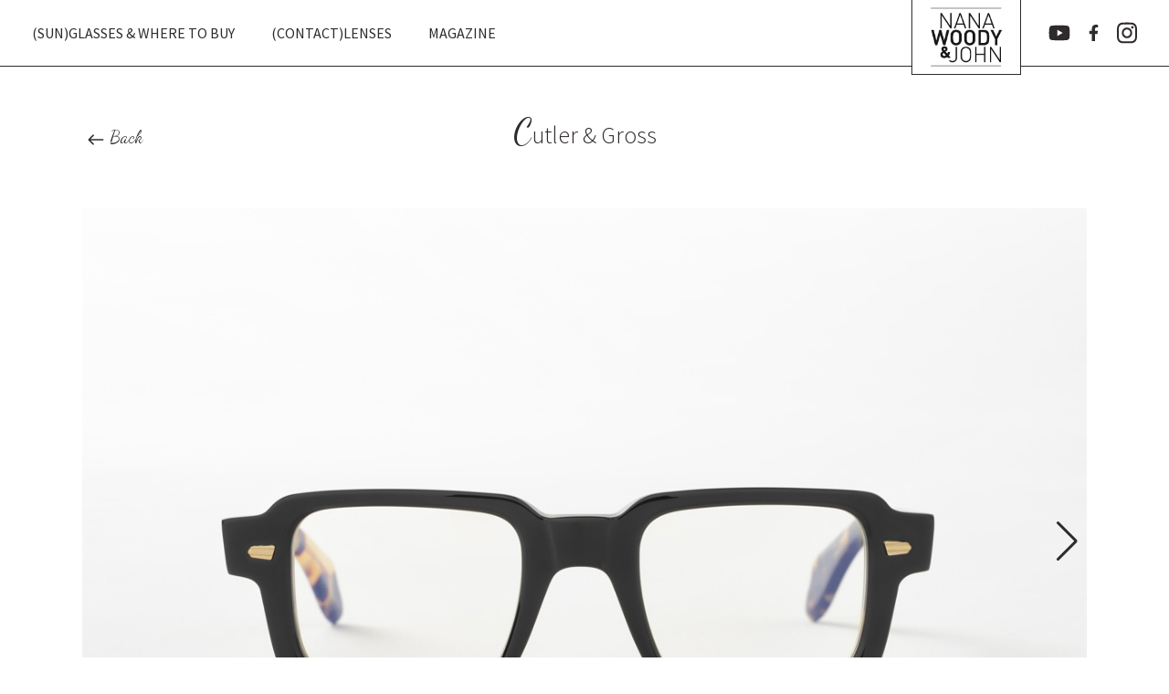

--- FILE ---
content_type: text/html; charset=utf-8
request_url: https://www.nanawoodyandjohn.com/Shop/Cutler-Gross/Cutler-Gross-M22-01
body_size: 7808
content:
<!DOCTYPE html ><html xmlns="http://www.w3.org/1999/xhtml" lang="nl"><head><title>
	Cutler &amp; Gross M22 01
</title><meta name="viewport" content="width=device-width, initial-scale=1" /><meta name="msapplication-TileColor" content="#ffffff" /><meta name="msapplication-TileImage" content="/Frontend/Images/Favicon/ms-icon-144x144.png" /><meta name="theme-color" content="#ffffff" /><meta name="twitter:card" content="photo" /><meta name="twitter:domain" content="https://www.nanawoodyandjohn.com/" /><meta name="twitter:site" content="https://www.nanawoodyandjohn.com/Shop/Cutler-Gross/Cutler-Gross-M22-01" /><meta name="twitter:creator" content="https://www.interpulse.nl" /><meta name="twitter:title" content="Cutler &amp; Gross M22 01" /><meta name="twitter:image" content="https://www.nanawoodyandjohn.com/media(MediaArchive:48c61918-4bfe-49ab-8cd9-be0b84dbc258)?w=800&amp;h=470&amp;action=crop" /><meta name="no-email-collection" content="https://www.nanawoodyandjohn.com/" /><meta name="format-detection" content="telephone=no" /><meta property="og:title" content="Cutler &amp; Gross M22 01" /><meta property="og:site_name" content="Monturen, brillen, zonnebrillen, brillenglazen en de beste opticiens  - NanaWoody&amp;John" /><meta property="og:url" content="https://www.nanawoodyandjohn.com/Shop/Cutler-Gross/Cutler-Gross-M22-01" /><meta property="og:type" content="website" /><meta property="og:image" content="https://www.nanawoodyandjohn.com/media(MediaArchive:48c61918-4bfe-49ab-8cd9-be0b84dbc258)?w=800&amp;h=470&amp;action=crop" /><link rel="stylesheet" type="text/css" href="/Frontend/Styles/theme.min.css?v=4544544"></link><link rel="stylesheet" type="text/css" href="/Frontend/Styles/theme-responsive.min.css?v=4544544"></link><link rel="stylesheet" type="text/css" href="/Frontend/Styles/build.min.css?v=4544544"></link><link rel="apple-touch-icon" sizes="57x57" href="/Frontend/Images/Favicon/apple-icon-57x57.png"></link><link rel="apple-touch-icon" sizes="60x60" href="/Frontend/Images/Favicon/apple-icon-60x60.png"></link><link rel="apple-touch-icon" sizes="72x72" href="/Frontend/Images/Favicon/apple-icon-72x72.png"></link><link rel="apple-touch-icon" sizes="76x76" href="/Frontend/Images/Favicon/apple-icon-76x76.png"></link><link rel="apple-touch-icon" sizes="114x114" href="/Frontend/Images/Favicon/apple-icon-114x114.png"></link><link rel="apple-touch-icon" sizes="120x120" href="/Frontend/Images/Favicon/apple-icon-120x120.png"></link><link rel="apple-touch-icon" sizes="144x144" href="/Frontend/Images/Favicon/apple-icon-144x144.png"></link><link rel="apple-touch-icon" sizes="152x152" href="/Frontend/Images/Favicon/apple-icon-152x152.png"></link><link rel="apple-touch-icon" sizes="180x180" href="/Frontend/Images/Favicon/apple-icon-180x180.png"></link><link rel="icon" type="image/png" sizes="192x192" href="/Frontend/Images/Favicon/android-icon-192x192.png"></link><link rel="icon" type="image/png" sizes="32x32" href="/Frontend/Images/Favicon/favicon-32x32.png"></link><link rel="icon" type="image/png" sizes="96x96" href="/Frontend/Images/Favicon/favicon-96x96.png"></link><link rel="icon" type="image/png" sizes="16x16" href="/Frontend/Images/Favicon/favicon-16x16.png"></link><link rel="manifest" href="/Frontend/Images/Favicon/manifest.json"></link><link rel="canonical" href="https://www.nanawoodyandjohn.com/Shop/Cutler-Gross/Cutler-Gross-M22-01"></link><link rel="stylesheet" type="text/css" href="/Frontend/Styles/swiper.min.css"></link><script type="text/javascript" src="//codeorigin.jquery.com/jquery-1.10.2.min.js"></script><script type="text/javascript" src="/Frontend/Scripts/jquery_cookie.js"></script><script type="text/javascript">
            var _gaq = _gaq || [];
            _gaq.push(['_setAccount', 'UA-57215114-1']);
            _gaq.push(['_setDomainName', 'none']);
            _gaq.push(['_setAllowLinker', true]);
            if ($.cookie('cookieagreement') != "true") {
                _gaq.push(['_gat._anonymizeIp']);
            }
            _gaq.push(['_gat._forceSSL']);
            _gaq.push(['_trackPageview']);
            _gaq.push(['_addOrganic', 'images.google', 'prev'], ['_addOrganic', 'vinden.nl', 'q'], ['_addOrganic', 'hetnet.nl', 'keyword'], ['_addOrganic', 'zoeken.nl', 'query']);
            (function () {
                var ga = document.createElement('script'); ga.type = 'text/javascript';
                ga.async = true;
                ga.src = ('https:' == document.location.protocol ? 'https://ssl' : 'http://www') + '.google-analytics.com/ga.js';
                var s = document.getElementsByTagName('script')[0];
                s.parentNode.insertBefore(ga, s);
            })();
        </script><!--[if !IE]> -->
<!-- <![endif]-->
<!-- HTML5 shim and Respond.js for IE8 support of HTML5 elements and media queries -->
<!-- WARNING: Respond.js doesn't work if you view the page via file:// -->
<!--[if lt IE 9]>
      <script src="https://oss.maxcdn.com/html5shiv/3.7.3/html5shiv.min.js"></script>
      <script src="https://oss.maxcdn.com/respond/1.4.2/respond.min.js"></script>
      <link rel="stylesheet" type="text/css" href="/Frontend/Styles/ie.less" />
    <![endif]-->

		<!-- Google Tag Manager -->
		<script>(function(w,d,s,l,i){w[l]=w[l]||[];w[l].push({'gtm.start': new Date().getTime(),event:'gtm.js'});var f=d.getElementsByTagName(s)[0],j=d.createElement(s),dl=l!='dataLayer'?'&l='+l:'';j.async=true;j.src=
'https://www.googletagmanager.com/gtm.js?id='+i+dl;f.parentNode.insertBefore(j,f);})(window,document,'script','dataLayer','GTM-PZQLF78');</script>
<!-- End Google Tag Manager -->
		</head><body class="webshop-overview"><noscript><iframe src="https://www.googletagmanager.com/ns.html?id=GTM-PZQLF78" height="0" width="0" style="display:none;visibility:hidden"></iframe></noscript><div class="cookiebar"><div class="row"><div class="col-md-12 cookiemelding"><span>Om je beter van dienst te kunnen zijn maakt deze website gebruik van cookies. Lees meer in ons privacy statement.</span><span class="w-1"><a class="btn btn-primary cookieAgree" style="padding:5px 8px" href="#">Akkoord</a></span></div></div></div><div class="skip"><a href="#navigation">Direct naar navigatie</a><a href="#content">Direct naar de inhoud</a><a href="#share">Deel deze pagina op social</a></div><div id="navigation"><div class="navigation-mobile"><a href="#" title="menu" class="menu-trigger menu-action"><span></span><span></span><span></span></a></div><div class="social-mobile"></div><div class="navigation-content"><div class="navigation-wrapper"><ul><li class=""><a href="/Shop" title="(Sun)glasses &amp; where to buy">(Sun)glasses &amp; where to buy</a></li><li class=""><a href="/Brands" title="(CONTACT)LENSES">(CONTACT)LENSES</a></li><li class=""><a href="/Inspiration" title="Magazine">Magazine</a></li></ul></div><a href="/" title="Home" class="logo"><span><img src="/Frontend/Images/framework/logos/logo-min.png" alt="Logo NanaWoody&amp;John" /></span></a><ul class="social-list"><li class="social"><a href="https://www.youtube.com/channel/UC8q1hDSTXWq2UDgcVNuStIA" target="_blank"><svg width="24" aria-hidden="true" focusable="false" data-prefix="fab" data-icon="youtube" class="svg-inline--fa fa-youtube fa-w-18" role="img" viewBox="0 0 576 512" xmlns="http://www.w3.org/2000/svg">
  <path fill="currentColor" d="M549.655 124.083c-6.281-23.65-24.787-42.276-48.284-48.597C458.781 64 288 64 288 64S117.22 64 74.629 75.486c-23.497 6.322-42.003 24.947-48.284 48.597-11.412 42.867-11.412 132.305-11.412 132.305s0 89.438 11.412 132.305c6.281 23.65 24.787 41.5 48.284 47.821C117.22 448 288 448 288 448s170.78 0 213.371-11.486c23.497-6.321 42.003-24.171 48.284-47.821 11.412-42.867 11.412-132.305 11.412-132.305s0-89.438-11.412-132.305zm-317.51 213.508V175.185l142.739 81.205-142.739 81.201z" />
</svg></a></li><li class="social"><a href="https://www.facebook.com/nanawoodyandjohn/" target="_blank"><svg width="11" aria-hidden="true" focusable="false" data-prefix="fab" data-icon="facebook-f" class="svg-inline--fa fa-facebook-f fa-w-10" role="img" viewBox="0 0 320 512" xmlns="http://www.w3.org/2000/svg">
  <path fill="currentColor" d="M279.14 288l14.22-92.66h-88.91v-60.13c0-25.35 12.42-50.06 52.24-50.06h40.42V6.26S260.43 0 225.36 0c-73.22 0-121.08 44.38-121.08 124.72v70.62H22.89V288h81.39v224h100.17V288z" />
</svg></a></li><li class="social"><a href="https://www.instagram.com/nanawoodyandjohn/" target="_blank"><svg width="22" aria-hidden="true" focusable="false" data-prefix="fab" data-icon="instagram" class="svg-inline--fa fa-instagram fa-w-14" role="img" viewBox="0 0 448 512" xmlns="http://www.w3.org/2000/svg">
  <path fill="currentColor" d="M224.1 141c-63.6 0-114.9 51.3-114.9 114.9s51.3 114.9 114.9 114.9S339 319.5 339 255.9 287.7 141 224.1 141zm0 189.6c-41.1 0-74.7-33.5-74.7-74.7s33.5-74.7 74.7-74.7 74.7 33.5 74.7 74.7-33.6 74.7-74.7 74.7zm146.4-194.3c0 14.9-12 26.8-26.8 26.8-14.9 0-26.8-12-26.8-26.8s12-26.8 26.8-26.8 26.8 12 26.8 26.8zm76.1 27.2c-1.7-35.9-9.9-67.7-36.2-93.9-26.2-26.2-58-34.4-93.9-36.2-37-2.1-147.9-2.1-184.9 0-35.8 1.7-67.6 9.9-93.9 36.1s-34.4 58-36.2 93.9c-2.1 37-2.1 147.9 0 184.9 1.7 35.9 9.9 67.7 36.2 93.9s58 34.4 93.9 36.2c37 2.1 147.9 2.1 184.9 0 35.9-1.7 67.7-9.9 93.9-36.2 26.2-26.2 34.4-58 36.2-93.9 2.1-37 2.1-147.8 0-184.8zM398.8 388c-7.8 19.6-22.9 34.7-42.6 42.6-29.5 11.7-99.5 9-132.1 9s-102.7 2.6-132.1-9c-19.6-7.8-34.7-22.9-42.6-42.6-11.7-29.5-9-99.5-9-132.1s-2.6-102.7 9-132.1c7.8-19.6 22.9-34.7 42.6-42.6 29.5-11.7 99.5-9 132.1-9s102.7-2.6 132.1 9c19.6 7.8 34.7 22.9 42.6 42.6 11.7 29.5 9 99.5 9 132.1s2.7 102.7-9 132.1z" />
</svg></a></li></ul></div></div><div id="pushWrapper" class="mp-pusher"><nav id="pushMenu" class="mp-menu"><a href="#" class="menu-close menu-action" title="Sluit menu"></a><div class="mp-level"><ul></ul></div></nav><div class="scroller"><div id="main" class="scroller-inner"><div id="content" class="wrap"><main><div class="block "><div class="block-content"><a href="javascript:window.history.back()" class="back btn dancing-script"><svg width="30" viewBox="0 0 512 512" xmlns="http://www.w3.org/2000/svg">
  <path fill="currentColor" d="M216.4 163.7c5.1 5 5.1 13.3.1 18.4L155.8 243h231.3c7.1 0 12.9 5.8 12.9 13s-5.8 13-12.9 13H155.8l60.8 60.9c5 5.1 4.9 13.3-.1 18.4-5.1 5-13.2 5-18.3-.1l-82.4-83c-1.1-1.2-2-2.5-2.7-4.1-.7-1.6-1-3.3-1-5 0-3.4 1.3-6.6 3.7-9.1l82.4-83c4.9-5.2 13.1-5.3 18.2-.3z" />
</svg><span class="h3"><small>Back</small></span></a><div class="textaligncenter"><p class="intro top">Cutler &amp; Gross</p></div><div>

 

	</div><div class="swiper swiper-shop"><div class="swiper-container"><div class="swiper-wrapper"><div class="swiper-slide"><picture><source media="(min-width: 1025px) and (orientation: landscape)" srcset="/media/1f7f5262-ffc4-4468-aaba-b69ad310c573/XwQi2w/SHOWROOM/CUTLER%20GROSS/2022/CUTLER-GROSS-M22-01-F.jpg?w=1200 1x, /media(MediaArchive:1f7f5262-ffc4-4468-aaba-b69ad310c573)?w=2400 2x"></source><img src="/media/1f7f5262-ffc4-4468-aaba-b69ad310c573/XwQi2w/SHOWROOM/CUTLER%20GROSS/2022/CUTLER-GROSS-M22-01-F.jpg?w=1200" alt="Cutler &amp; Gross M22 01" data-object-fit="contain" class="" /></picture></div><div class="swiper-slide"><picture><source media="(min-width: 1025px) and (orientation: landscape)" srcset="/media/a5bd9e83-9428-457d-ad77-e3dddbc83318/RId73A/SHOWROOM/CUTLER%20GROSS/2022/CUTLER-GROSS-M22-01-S.jpg?w=1200 1x, /media(MediaArchive:a5bd9e83-9428-457d-ad77-e3dddbc83318)?w=2400 2x"></source><img src="/media/a5bd9e83-9428-457d-ad77-e3dddbc83318/RId73A/SHOWROOM/CUTLER%20GROSS/2022/CUTLER-GROSS-M22-01-S.jpg?w=1200" alt="Cutler &amp; Gross M22 01" data-object-fit="contain" class="" /></picture></div></div><div class="swiper-pagination"></div><div class="swiper-button-next"></div><div class="swiper-button-prev"></div></div></div></div><br /><div class="more"><div class="swiper-shop-further"><div class="swiper-container "><div class="swiper-wrapper"><div class="swiper-slide"><a class="stretch-link" href="/shop/cutler-gross/cutler-gross-m22-04" title="Cutler &amp; Gross M22 04"></a><picture><source media="(min-width: 1025px) and (orientation: landscape)" data-srcset="/media/bd5367d1-6936-4f41-826d-d973ed4f73ee/9hJq0A/SHOWROOM/CUTLER%20GROSS/2022/CUTLER-GROSS-M22-04-F.jpg?w=400 1x, /media(MediaArchive:bd5367d1-6936-4f41-826d-d973ed4f73ee)?w=800 2x"></source><img data-src="/media/bd5367d1-6936-4f41-826d-d973ed4f73ee/9hJq0A/SHOWROOM/CUTLER%20GROSS/2022/CUTLER-GROSS-M22-04-F.jpg?w=400" alt="Cutler &amp; Gross M22 04" data-object-fit="contain" class="swiper-lazy" /></picture></div><div class="swiper-slide"><a class="stretch-link" href="/shop/cutler-gross/cutler-gross-m22-02" title="Cutler &amp; Gross M22 02"></a><picture><source media="(min-width: 1025px) and (orientation: landscape)" data-srcset="/media/a9a082bf-cde1-4033-a3a5-db72d29b670a/tAtZ3Q/SHOWROOM/CUTLER%20GROSS/2022/CUTLER-GROSS-M22-02-F.jpg?w=400 1x, /media(MediaArchive:a9a082bf-cde1-4033-a3a5-db72d29b670a)?w=800 2x"></source><img data-src="/media/a9a082bf-cde1-4033-a3a5-db72d29b670a/tAtZ3Q/SHOWROOM/CUTLER%20GROSS/2022/CUTLER-GROSS-M22-02-F.jpg?w=400" alt="Cutler &amp; Gross M22 02" data-object-fit="contain" class="swiper-lazy" /></picture></div><div class="swiper-slide"><a class="stretch-link" href="/shop/cutler-gross/cutler-gross-m22-09" title="Cutler &amp; Gross M22 09"></a><picture><source media="(min-width: 1025px) and (orientation: landscape)" data-srcset="/media/905413ea-2979-4c71-9dd1-c7a28866a027/WjHm6g/SHOWROOM/CUTLER%20GROSS/2022/CUTLER-GROSS-M22-09-F.jpg?w=400 1x, /media(MediaArchive:905413ea-2979-4c71-9dd1-c7a28866a027)?w=800 2x"></source><img data-src="/media/905413ea-2979-4c71-9dd1-c7a28866a027/WjHm6g/SHOWROOM/CUTLER%20GROSS/2022/CUTLER-GROSS-M22-09-F.jpg?w=400" alt="Cutler &amp; Gross M22 09" data-object-fit="contain" class="swiper-lazy" /></picture></div><div class="swiper-slide"><a class="stretch-link" href="/shop/cutler-gross/cutler-gross-z22-01" title="Cutler &amp; Gross Z22 01"></a><picture><source media="(min-width: 1025px) and (orientation: landscape)" data-srcset="/media/d99247c6-3bb8-4016-9db1-31ecbbb1abca/C3py4Q/SHOWROOM/CUTLER%20GROSS/2022/CUTLER-GROSS-Z22-01-F.jpg?w=400 1x, /media(MediaArchive:d99247c6-3bb8-4016-9db1-31ecbbb1abca)?w=800 2x"></source><img data-src="/media/d99247c6-3bb8-4016-9db1-31ecbbb1abca/C3py4Q/SHOWROOM/CUTLER%20GROSS/2022/CUTLER-GROSS-Z22-01-F.jpg?w=400" alt="Cutler &amp; Gross Z22 01" data-object-fit="contain" class="swiper-lazy" /></picture></div><div class="swiper-slide"><a class="stretch-link" href="/shop/cutler-gross/cutler-gross-m22-07" title="Cutler &amp; Gross M22 07"></a><picture><source media="(min-width: 1025px) and (orientation: landscape)" data-srcset="/media/ec20b7fc-f322-4caa-96fd-5cbdd74370f9/coo01g/SHOWROOM/CUTLER%20GROSS/2022/CUTLER-GROSS-M22-07-F.jpg?w=400 1x, /media(MediaArchive:ec20b7fc-f322-4caa-96fd-5cbdd74370f9)?w=800 2x"></source><img data-src="/media/ec20b7fc-f322-4caa-96fd-5cbdd74370f9/coo01g/SHOWROOM/CUTLER%20GROSS/2022/CUTLER-GROSS-M22-07-F.jpg?w=400" alt="Cutler &amp; Gross M22 07" data-object-fit="contain" class="swiper-lazy" /></picture></div><div class="swiper-slide"><a class="stretch-link" href="/shop/cutler-gross/cutler-gross-m22-08" title="Cutler &amp; Gross M22 08"></a><picture><source media="(min-width: 1025px) and (orientation: landscape)" data-srcset="/media/afc025ba-0f45-4631-be2e-36ea87042233/0E6v6A/SHOWROOM/CUTLER%20GROSS/2022/CUTLER-GROSS-M22-08-F.jpg?w=400 1x, /media(MediaArchive:afc025ba-0f45-4631-be2e-36ea87042233)?w=800 2x"></source><img data-src="/media/afc025ba-0f45-4631-be2e-36ea87042233/0E6v6A/SHOWROOM/CUTLER%20GROSS/2022/CUTLER-GROSS-M22-08-F.jpg?w=400" alt="Cutler &amp; Gross M22 08" data-object-fit="contain" class="swiper-lazy" /></picture></div><div class="swiper-slide"><a class="stretch-link" href="/shop/cutler-gross/cutler-gross-m22-06" title="Cutler &amp; Gross M22 06"></a><picture><source media="(min-width: 1025px) and (orientation: landscape)" data-srcset="/media/52eeeaa7-2b27-4c31-ad11-23e9b1ae71fe/DV6F1Q/SHOWROOM/CUTLER%20GROSS/2022/CUTLER-GROSS-M22-06-F.jpg?w=400 1x, /media(MediaArchive:52eeeaa7-2b27-4c31-ad11-23e9b1ae71fe)?w=800 2x"></source><img data-src="/media/52eeeaa7-2b27-4c31-ad11-23e9b1ae71fe/DV6F1Q/SHOWROOM/CUTLER%20GROSS/2022/CUTLER-GROSS-M22-06-F.jpg?w=400" alt="Cutler &amp; Gross M22 06" data-object-fit="contain" class="swiper-lazy" /></picture></div><div class="swiper-slide"><a class="stretch-link" href="/shop/cutler-gross/cutler-gross-m22-10" title="Cutler &amp; Gross M22 10"></a><picture><source media="(min-width: 1025px) and (orientation: landscape)" data-srcset="/media/970ce2fd-5232-49da-b80e-0b785ff478a2/Z4Vp6w/SHOWROOM/CUTLER%20GROSS/2022/CUTLER-GROSS-M22-10-F.jpg?w=400 1x, /media(MediaArchive:970ce2fd-5232-49da-b80e-0b785ff478a2)?w=800 2x"></source><img data-src="/media/970ce2fd-5232-49da-b80e-0b785ff478a2/Z4Vp6w/SHOWROOM/CUTLER%20GROSS/2022/CUTLER-GROSS-M22-10-F.jpg?w=400" alt="Cutler &amp; Gross M22 10" data-object-fit="contain" class="swiper-lazy" /></picture></div><div class="swiper-slide"><a class="stretch-link" href="/shop/cutler-gross/cutler-gross-m22-11" title="Cutler &amp; Gross M22 11"></a><picture><source media="(min-width: 1025px) and (orientation: landscape)" data-srcset="/media/d75b1b3a-2144-455b-a907-0c3b39d033b6/haKX7Q/SHOWROOM/CUTLER%20GROSS/2022/CUTLER-GROSS-M22-11-F.jpg?w=400 1x, /media(MediaArchive:d75b1b3a-2144-455b-a907-0c3b39d033b6)?w=800 2x"></source><img data-src="/media/d75b1b3a-2144-455b-a907-0c3b39d033b6/haKX7Q/SHOWROOM/CUTLER%20GROSS/2022/CUTLER-GROSS-M22-11-F.jpg?w=400" alt="Cutler &amp; Gross M22 11" data-object-fit="contain" class="swiper-lazy" /></picture></div><div class="swiper-slide"><a class="stretch-link" href="/shop/cutler-gross/cutler-gross-z22-02" title="Cutler &amp; Gross Z22 02"></a><picture><source media="(min-width: 1025px) and (orientation: landscape)" data-srcset="/media/e5f81d0f-8b52-4f6e-9fc6-90ca8831a5db/Deeb4w/SHOWROOM/CUTLER%20GROSS/2022/CUTLER-GROSS-Z22-02-F.jpg?w=400 1x, /media(MediaArchive:e5f81d0f-8b52-4f6e-9fc6-90ca8831a5db)?w=800 2x"></source><img data-src="/media/e5f81d0f-8b52-4f6e-9fc6-90ca8831a5db/Deeb4w/SHOWROOM/CUTLER%20GROSS/2022/CUTLER-GROSS-Z22-02-F.jpg?w=400" alt="Cutler &amp; Gross Z22 02" data-object-fit="contain" class="swiper-lazy" /></picture></div><div class="swiper-slide"><a class="stretch-link" href="/shop/cutler-gross/cutler-gross-z22-07" title="Cutler &amp; Gross Z22 07"></a><picture><source media="(min-width: 1025px) and (orientation: landscape)" data-srcset="/media/b2e47708-3c74-4742-824b-eca6b1f8a2bb/nKtX-w/SHOWROOM/CUTLER%20GROSS/2022/CUTLER-GROSS-Z22-07-F.jpg?w=400 1x, /media(MediaArchive:b2e47708-3c74-4742-824b-eca6b1f8a2bb)?w=800 2x"></source><img data-src="/media/b2e47708-3c74-4742-824b-eca6b1f8a2bb/nKtX-w/SHOWROOM/CUTLER%20GROSS/2022/CUTLER-GROSS-Z22-07-F.jpg?w=400" alt="Cutler &amp; Gross Z22 07" data-object-fit="contain" class="swiper-lazy" /></picture></div><div class="swiper-slide"><a class="stretch-link" href="/shop/cutler-gross/cutler-gross-m22-05" title="Cutler &amp; Gross M22 05"></a><picture><source media="(min-width: 1025px) and (orientation: landscape)" data-srcset="/media/0579f5b7-1d08-4bba-8669-132ebd34b80e/csWS0g/SHOWROOM/CUTLER%20GROSS/2022/CUTLER-GROSS-M22-05-F.jpg?w=400 1x, /media(MediaArchive:0579f5b7-1d08-4bba-8669-132ebd34b80e)?w=800 2x"></source><img data-src="/media/0579f5b7-1d08-4bba-8669-132ebd34b80e/csWS0g/SHOWROOM/CUTLER%20GROSS/2022/CUTLER-GROSS-M22-05-F.jpg?w=400" alt="Cutler &amp; Gross M22 05" data-object-fit="contain" class="swiper-lazy" /></picture></div><div class="swiper-slide"><a class="stretch-link" href="/shop/cutler-gross/cutler-gross-z22-06" title="Cutler &amp; Gross Z22 06"></a><picture><source media="(min-width: 1025px) and (orientation: landscape)" data-srcset="/media/6e87b310-f2c7-43df-bdde-3c3f6fad6291/Otsq-Q/SHOWROOM/CUTLER%20GROSS/2022/CUTLER-GROSS-Z22-06-F.jpg?w=400 1x, /media(MediaArchive:6e87b310-f2c7-43df-bdde-3c3f6fad6291)?w=800 2x"></source><img data-src="/media/6e87b310-f2c7-43df-bdde-3c3f6fad6291/Otsq-Q/SHOWROOM/CUTLER%20GROSS/2022/CUTLER-GROSS-Z22-06-F.jpg?w=400" alt="Cutler &amp; Gross Z22 06" data-object-fit="contain" class="swiper-lazy" /></picture></div><div class="swiper-slide"><a class="stretch-link" href="/shop/cutler-gross/cutler-gross-m22-12" title="Cutler &amp; Gross M22 12"></a><picture><source media="(min-width: 1025px) and (orientation: landscape)" data-srcset="/media/4f42ef4a-793d-49c6-a48e-91e0e4adf975/Dn0W7g/SHOWROOM/CUTLER%20GROSS/2022/CUTLER-GROSS-M22-12-F.jpg?w=400 1x, /media(MediaArchive:4f42ef4a-793d-49c6-a48e-91e0e4adf975)?w=800 2x"></source><img data-src="/media/4f42ef4a-793d-49c6-a48e-91e0e4adf975/Dn0W7g/SHOWROOM/CUTLER%20GROSS/2022/CUTLER-GROSS-M22-12-F.jpg?w=400" alt="Cutler &amp; Gross M22 12" data-object-fit="contain" class="swiper-lazy" /></picture></div><div class="swiper-slide"><a class="stretch-link" href="/shop/cutler-gross/cutler-gross-z22-05" title="Cutler &amp; Gross Z22 05"></a><picture><source media="(min-width: 1025px) and (orientation: landscape)" data-srcset="/media/63e7f01c-b053-4461-981b-984d0a6f68b2/8PiZ-A/SHOWROOM/CUTLER%20GROSS/2022/CUTLER-GROSS-Z22-05-F.jpg?w=400 1x, /media(MediaArchive:63e7f01c-b053-4461-981b-984d0a6f68b2)?w=800 2x"></source><img data-src="/media/63e7f01c-b053-4461-981b-984d0a6f68b2/8PiZ-A/SHOWROOM/CUTLER%20GROSS/2022/CUTLER-GROSS-Z22-05-F.jpg?w=400" alt="Cutler &amp; Gross Z22 05" data-object-fit="contain" class="swiper-lazy" /></picture></div><div class="swiper-slide"><a class="stretch-link" href="/shop/cutler-gross/cutler-gross-z22-08" title="Cutler &amp; Gross Z22 08"></a><picture><source media="(min-width: 1025px) and (orientation: landscape)" data-srcset="/media/d98ccec7-a105-4447-913e-2d9dc531d05f/t_74_Q/SHOWROOM/CUTLER%20GROSS/2022/CUTLER-GROSS-Z22-08-F.jpg?w=400 1x, /media(MediaArchive:d98ccec7-a105-4447-913e-2d9dc531d05f)?w=800 2x"></source><img data-src="/media/d98ccec7-a105-4447-913e-2d9dc531d05f/t_74_Q/SHOWROOM/CUTLER%20GROSS/2022/CUTLER-GROSS-Z22-08-F.jpg?w=400" alt="Cutler &amp; Gross Z22 08" data-object-fit="contain" class="swiper-lazy" /></picture></div><div class="swiper-slide"><a class="stretch-link" href="/shop/cutler-gross/cutler-gross-z22-04" title="Cutler &amp; Gross Z22 04"></a><picture><source media="(min-width: 1025px) and (orientation: landscape)" data-srcset="/media/65d603ee-64b4-4aca-9ebf-42db803a6471/UCEM5g/SHOWROOM/CUTLER%20GROSS/2022/CUTLER-GROSS-Z22-04-F.jpg?w=400 1x, /media(MediaArchive:65d603ee-64b4-4aca-9ebf-42db803a6471)?w=800 2x"></source><img data-src="/media/65d603ee-64b4-4aca-9ebf-42db803a6471/UCEM5g/SHOWROOM/CUTLER%20GROSS/2022/CUTLER-GROSS-Z22-04-F.jpg?w=400" alt="Cutler &amp; Gross Z22 04" data-object-fit="contain" class="swiper-lazy" /></picture></div><div class="swiper-slide"><a class="stretch-link" href="/shop/cutler-gross/cutler-gross-m22-03" title="Cutler &amp; Gross M22 03"></a><picture><source media="(min-width: 1025px) and (orientation: landscape)" data-srcset="/media/02e544e7-9c55-4309-a3c0-fd7397e54b41/-er93w/SHOWROOM/CUTLER%20GROSS/2022/CUTLER-GROSS-M22-03-F.jpg?w=400 1x, /media(MediaArchive:02e544e7-9c55-4309-a3c0-fd7397e54b41)?w=800 2x"></source><img data-src="/media/02e544e7-9c55-4309-a3c0-fd7397e54b41/-er93w/SHOWROOM/CUTLER%20GROSS/2022/CUTLER-GROSS-M22-03-F.jpg?w=400" alt="Cutler &amp; Gross M22 03" data-object-fit="contain" class="swiper-lazy" /></picture></div><div class="swiper-slide"><a class="stretch-link" href="/shop/cutler-gross/cutler-gross-z22-03" title="Cutler &amp; Gross Z22 03"></a><picture><source media="(min-width: 1025px) and (orientation: landscape)" data-srcset="/media/e1d879db-f70c-48a3-a6a1-ad74ce833d03/lhrW5Q/SHOWROOM/CUTLER%20GROSS/2022/CUTLER-GROSS-Z22-03-F.jpg?w=400 1x, /media(MediaArchive:e1d879db-f70c-48a3-a6a1-ad74ce833d03)?w=800 2x"></source><img data-src="/media/e1d879db-f70c-48a3-a6a1-ad74ce833d03/lhrW5Q/SHOWROOM/CUTLER%20GROSS/2022/CUTLER-GROSS-Z22-03-F.jpg?w=400" alt="Cutler &amp; Gross Z22 03" data-object-fit="contain" class="swiper-lazy" /></picture></div></div><div class="swiper-button-next"></div><div class="swiper-button-prev"></div></div></div></div><br /><div class="content"></div><br /><div class="pageBtns h3"></div></div></main></div><div class="shareaholic-canvas" data-app="share_buttons" data-app-id="28169852"></div><div class="clear"></div></div></div></div><link href="//fonts.googleapis.com/css?family=Lato:300,400,700,400italic" rel="stylesheet" type="text/css"></link><link href="//fonts.googleapis.com/css?family=Roboto+Slab:400,700,300" rel="stylesheet" type="text/css"></link><link rel="stylesheet" type="text/css" href="//cdnjs.cloudflare.com/ajax/libs/normalize/2.1.3/normalize.min.css"></link><link rel="stylesheet" type="text/css" href="/Frontend/Styles/magnific-popup.min.css"></link><script type="text/javascript" src="/Frontend/Scripts/jquery.magnific-popup.min111.js"></script><script type="text/javascript" src="/Frontend/Scripts/popup.js"></script><script type="text/javascript" src="/Frontend/Scripts/object-fit-polyfill.js"></script><script type="text/javascript" src="/Frontend/Scripts/swiper.min.js?v=999"></script><script>


        var galleryThumbs = new Swiper('.gallery-thumbs', {
            spaceBetween: 10,
            slidesPerView: 4,
            freeMode: true,
            loopedSlides: 5, //looped slides should be the same
            watchSlidesVisibility: true,
            watchSlidesProgress: true,
            slidesPerView: 'auto',
        });
        var galleryTop = new Swiper('.gallery-top', {
            spaceBetween: 20,
            loop: true,
            loopedSlides: 5, //looped slides should be the same
            navigation: {
                nextEl: '.swiper-button-next',
                prevEl: '.swiper-button-prev',
            },
            thumbs: {
                swiper: galleryThumbs,
            },
        });
        var swiper = new Swiper('.swiper-shop .swiper-container', {
            navigation: {
                nextEl: '.swiper-button-next',
                prevEl: '.swiper-button-prev',
            },
            pagination: {
                el: '.swiper-pagination',
            },
        });

        var slidesPerView = 3;
        if (window.matchMedia("(max-width: 991px)").matches) {
            slidesPerView = 2;
        }

        var swiper = new Swiper('.swiper-shop-further .swiper-container', {
        slidesPerView: slidesPerView,
        slidesPerGroup: slidesPerView,
        lazy: true,
        speed: 600,
            navigation: {
                nextEl: '.swiper-button-next',
                prevEl: '.swiper-button-prev',
            },
        });

    </script><script id="baseJs" type="text/javascript" src="/Frontend/Scripts/bundled-origin.js?v=2999"></script><script>
        $(document).ready(function () {
            $(".cookieAgree").click(function (event) {
                event.preventDefault(); $.cookie('cookieagreement', 'true', { expires: 365 }); $(".cookiebar").css('display', 'none');
                //dataLayer.push({ 'event': 'acceptCookies' });
            });

            if ($.cookie) {
                if ($.cookie('cookieagreement') != "true") { $(".cookiebar").css('display', 'block'); }
            }

            //paging reviews
            $("a.thisPage").each(function () {
                $(this).click(function (e) {
                    e.preventDefault();

                    $("pagerNav &gt; li").removeClass("currentPage");
                    // $(".pageNav" + $(this).attr('rel') + "").addClass("currentPage");
                    $.ajax({
                        type: 'get',
                        url: '/Ajax/Project.ReviewListShop.ashx?page=' + $(this).attr('rel') + '&amp;pagesize=' + $('#pageSize').val() + '&amp;shopId=' + $('#shopId').val()

                    }).done(function (data) {
                        $('.paging-container').html(data);
                        $('#currentPage').val($(this).attr('rel'));
                    });
                });

            });

        });
    </script><!-- BEGIN SHAREAHOLIC CODE -->
<link rel="preload" href="https://cdn.shareaholic.net/assets/pub/shareaholic.js" as="script"></link><meta name="shareaholic:site_id" content="19668f31f9d1ca0da8e5c12c784aa964"></meta><script data-cfasync="false" async="async" src="https://cdn.shareaholic.net/assets/pub/shareaholic.js"></script><!-- END SHAREAHOLIC CODE -->
</body></html>

--- FILE ---
content_type: text/css
request_url: https://www.nanawoodyandjohn.com/Frontend/Styles/build.min.css?v=4544544
body_size: 18462
content:
@charset "UTF-8";
@import url("https://fonts.googleapis.com/css?family=Dancing+Script&display=swap");
@import url("https://fonts.googleapis.com/css?family=Source+Sans+Pro:300,400,700&display=swap");
[onclick] { cursor: pointer; }

a { color: #ef732b; }

img:not([src]), img[src=""] { visibility: hidden; }

.textalignleft { text-align: left !important; }

.textaligncenter { text-align: center !important; }

.textalignright { text-align: right !important; }

.w-100 { width: 100%; }

.mp-menu { top: -72px; overflow: hidden; }

.mp-menu ul li { padding-left: 10px; }

.mp-menu ul li.social { display: inline-block; vertical-align: middle; width: 33%; margin-top: 35px; margin-bottom: 35px; }

.mp-menu ul li a { width: 220px; }

.cookiebar { padding: 0 !important; }

.cookiebar .cookiemelding { display: table; width: 100%; }

.cookiebar .cookiemelding > span { display: table-cell; padding: 0.6rem; vertical-align: middle; }

.w-1 { width: 1px; }

.cookiebar .cookiemelding .btn { display: inline-block; text-decoration: none; }

@media (max-width: 420px) { .cookiebar .cookiemelding > span { display: block; width: auto !important; }
  .cookiebar .cookiemelding > span:last-child { padding-top: 2px; } }

#footer .footer-content .footer-navigation { width: 457px; }

@media (max-width: 767px) { #footer .footer-content .footer-navigation { width: 100%; } }

#footer .logo img + img { display: none; }

.block-inner { display: block !important; }

#content .block .block-content { padding: 0; border-top: 0; }

#content .block .block-content .block-inner.map .google-map, .block-inner { max-width: 100%; }

#content .block .button-back-container .button-back { z-index: 1; }

.country-selection { opacity: 1; position: fixed; top: 0; bottom: 0; left: 0; right: 0; background: #fff; z-index: 999; display: none; }

.country-selection.active { display: block; }

.country-selection .country-selection-wrapper { position: relative; height: 100vh; display: flex; align-items: center; justify-content: center; flex-direction: column; padding-bottom: 20px; padding-top: 20px; background: white; transition: 0.5s ease all; padding-left: 15px; padding-right: 15px; }

.country-selection .country-selection-wrapper.active { height: 25vh; }

.country-selection .country-selection-wrapper.active .countries .country .country-wrapper { width: 14vh; height: 14vh; }

.country-selection .country-selection-wrapper .h1 { text-transform: uppercase; font-size: 2em; margin: 0 0 .67em 0; font-family: 'Roboto Slab',serif; font-weight: bold; text-align: center; }

.country-selection .country-selection-wrapper .countries { display: flex; align-items: center; flex-flow: wrap; }

.country-selection .country-selection-wrapper .countries .country { display: flex; justify-content: center; align-items: center; flex-direction: column; margin: 10px auto; }

.country-selection .country-selection-wrapper .countries .country .country-wrapper { display: flex; width: 20vh; height: 20vh; border: 1px solid rgba(0, 0, 0, 0.7); padding: 30px; justify-content: center; align-items: center; flex-direction: column; margin: 0 15px; transition: 0.5s ease all; }

.country-selection .country-selection-wrapper .countries .country .country-wrapper svg { height: 100%; width: 100%; }

.country-selection .country-selection-wrapper .countries .country.active .country-wrapper { border-color: #ef732b; }

.country-selection .country-selection-wrapper .countries .country.active .country-wrapper .country-name { color: #ef732b; }

.country-selection .country-selection-wrapper .countries .country.active .country-wrapper svg path { fill: #ef732b; stroke: #ef732b; }

.country-selection .country-selection-wrapper .countries .country .country-name { font-size: 18px; margin-top: 10px; text-transform: uppercase; font-family: 'Roboto Slab',serif; font-weight: lighter; }

.country-selection .country-selection-wrapper .countries .language-selection { transition: 0.2s ease all; position: absolute; top: 100%; left: 0; right: 0; height: 50vh; display: flex; align-items: center; justify-content: center; flex-direction: column; padding-top: 20px; padding-bottom: 20px; opacity: 0; border-top: 1px solid #ededed; }

.country-selection .country-selection-wrapper .countries .language-selection.active { opacity: 1; z-index: 99; }

.country-selection .country-selection-wrapper .countries .language-selection .back { display: none; }

.country-selection .country-selection-wrapper .countries .language-selection .language-wrapper { display: flex; align-items: center; justify-content: center; flex-flow: wrap; flex-direction: row-reverse; }

.country-selection .country-selection-wrapper .countries .language-selection .language-wrapper .countryLanguage { display: flex; align-items: center; justify-content: center; width: 125px; height: 125px; margin: 0 15px; }

.country-selection .country-selection-wrapper .countries .language-selection .language-wrapper .countryLanguage a { display: block; color: inherit; text-decoration: none; }

.country-selection .country-selection-wrapper .countries .language-selection .language-wrapper .countryLanguage .language-image { background-size: contain; background-position: center; background-repeat: no-repeat; width: 100px; height: 100px; display: block; margin: auto; }

.country-selection .country-selection-wrapper .countries .language-selection .language-wrapper .countryLanguage .language-image.Frans { background-image: url("../Images/Languages/Frans.svg"); }

.country-selection .country-selection-wrapper .countries .language-selection .language-wrapper .countryLanguage .language-image.Nederlands { background-image: url("../Images/Languages/Nederlands.svg"); }

.country-selection .country-selection-wrapper .countries .language-selection .language-wrapper .countryLanguage .language-image.Engels { background-image: url("../Images/Languages/Engels.svg"); }

.country-selection .country-selection-wrapper .countries .language-selection .language-wrapper .countryLanguage span { display: block; text-align: center; font-size: 18px; margin-top: 10px; text-transform: uppercase; font-family: 'Roboto Slab',serif; font-weight: lighter; }

@media (max-height: 1000px) { .country-selection .country-selection-wrapper .countries .country .country-wrapper { padding: 15px; } }

@media (max-height: 800px) { .country-selection .country-selection-wrapper.active { margin-top: -100vh; height: 100vh; }
  .country-selection .country-selection-wrapper .countries .language-selection { height: 100vh; }
  .country-selection .country-selection-wrapper .countries .language-selection .back { display: block; opacity: 0; position: absolute; top: 0; left: 0; right: 0; padding: 10px; width: 100px; margin: auto; text-align: center; font-size: 18px; margin-top: 10px; text-transform: uppercase; font-family: 'Roboto Slab',serif; font-weight: lighter; transition: 0.5s ease all; }
  .country-selection .country-selection-wrapper .countries .language-selection .back svg { width: 13px; display: block; margin: auto; }
  .country-selection .country-selection-wrapper.active .countries .language-selection .back { opacity: 1; } }

@media (max-width: 767px) { .country-selection .country-selection-wrapper .countries .language-selection .language-wrapper .countryLanguage { width: 100px; height: 70px; }
  .country-selection .country-selection-wrapper .countries .language-selection .language-wrapper .countryLanguage .language-image { width: 75px; height: 50px; } }

.country-selection .close { position: fixed; right: 2vh; top: 2vh; z-index: 999; cursor: pointer; width: 50px; height: 50px; }

.country-selection .close:before { content: ""; width: 30px; height: 2px; background: #ccc; transform: rotate(-45deg); position: absolute; right: 0; top: 0; bottom: 0; left: 0; margin: auto; }

.country-selection .close:after { content: ""; width: 30px; height: 2px; background: #ccc; transform: rotate(45deg); position: absolute; right: 0; top: 0; bottom: 0; left: 0; margin: auto; }

.languages { position: absolute; right: 15px; top: 15px; z-index: 1; font-weight: bold; font-family: 'Lato',sans-serif; cursor: pointer; }

.languages img { width: 40; }

.languages svg { width: 23px; position: relative; top: -1px; margin-right: 2px; }

.languages span, .languages svg { vertical-align: middle; }

@media (max-width: 480px) { .languages { right: 7px; top: 7px; }
  .languages span { display: none; }
  .languages svg { width: 40px; height: 40px; opacity: 0.8; } }

@media (max-width: 768px) { #content .block.shop .block-content .block-inner .swiper { height: 300px; } }

#content .block.shop .block-content .block-inner .swiper .swiper-container, #content .block.shop .block-content .block-inner .swiper .swiper-container .swiper-wrapper, #content .block.shop .block-content .block-inner .swiper .swiper-container .swiper-wrapper .swiper-slide, #content .block.shop .block-content .block-inner .swiper .swiper-container .swiper-wrapper .swiper-slide .content-slide, #content .block.shop .block-content .block-inner .swiper .swiper-container .swiper-wrapper .swiper-slide .slide-content-block { height: 100% !important; max-height: 100% !important; }

@media (max-width: 768px) { #content .block.shop .block-content .block-inner .swiper .swiper-container .swiper-wrapper .swiper-slide .slide-content-block { display: flex; align-items: center; justify-content: center; width: 100%; } }

#content .block.shop .block-content .block-inner .swiper .swiper-container .swiper-wrapper .swiper-slide img { max-height: 100%; max-width: 100%; width: auto; height: auto; }

#content .block .block-content .block-inner { width: 100%; }

body #content .block .block-content .block-inner .suggestions ul li div img { max-height: 150px; max-width: 100%; height: auto; width: auto; }

#content .block .block-content .block-inner.suggestions ul li p { margin-bottom: 0; }

#content .block .block-content .block-inner .suggestions ul li .h3, #content .block .block-content .block-inner .suggestions ul li h3 { font-size: 1em; }

#content .block .block-content .block-inner .search ul { padding: 0; list-style-type: none; margin: 0; }

#content .block .block-content .block-inner .search ul li { padding: 7px 0; border-bottom: 1px solid rgba(0, 0, 0, 0.15); }

#content .block .block-content .block-inner .search ul li:last-child { border-bottom: 0; }

.h3 { font-family: 'Roboto Slab',serif; font-weight: bold; font-size: 1em; }

@media screen and (max-width: 1024px) { #content .block .block-content .block-inner.map { margin-top: 0; } }

.relative { position: relative; }

.google-map-loader { width: 610px; height: 587px; position: absolute; z-index: 9; background: rgba(255, 255, 255, 0.5); }

@media screen and (max-width: 1024px) and (min-width: 768px) { .google-map-loader { width: 100%; height: 400px; position: absolute; } }

#preloader { position: absolute; top: 0; left: 0; width: 100%; height: 100%; }

#loader { display: block; position: relative; left: 50%; top: 50%; width: 150px; height: 150px; margin: -75px 0 0 -75px; border-radius: 50%; border: 3px solid transparent; border-top-color: #FF8D46; -webkit-animation: spin 2s linear infinite; animation: spin 2s linear infinite; }

#loader.m-auto { margin: auto; top: 0; left: 0; }

#loader:before { content: ""; position: absolute; top: 5px; left: 5px; right: 5px; bottom: 5px; border-radius: 50%; border: 3px solid transparent; border-top-color: #EE732C; -webkit-animation: spin 3s linear infinite; animation: spin 3s linear infinite; }

#loader:after { content: ""; position: absolute; top: 15px; left: 15px; right: 15px; bottom: 15px; border-radius: 50%; border: 3px solid transparent; border-top-color: #D55A13; -webkit-animation: spin 1.5s linear infinite; animation: spin 1.5s linear infinite; }

@-webkit-keyframes spin { 0% { -webkit-transform: rotate(0deg);
    -ms-transform: rotate(0deg);
    transform: rotate(0deg); }
  100% { -webkit-transform: rotate(360deg);
    -ms-transform: rotate(360deg);
    transform: rotate(360deg); } }

@keyframes spin { 0% { -webkit-transform: rotate(0deg);
    -ms-transform: rotate(0deg);
    transform: rotate(0deg); }
  100% { -webkit-transform: rotate(360deg);
    -ms-transform: rotate(360deg);
    transform: rotate(360deg); } }

.btn.btn-primary { height: 55px; width: 100%; color: #fff !important; font-family: 'Roboto Slab',serif; font-weight: bold; font-size: 1.2em; background: #ef732b; -moz-border-radius: 4px; -khtml-border-radius: 4px; -webkit-border-radius: 4px; border-radius: 4px; cursor: pointer; display: flex; align-items: center; justify-content: center; border-bottom: 2px solid #a53d01; border-right: 2px solid #a53d01; text-decoration: none !important; }

.btn.btn-primary:active, .btn.btn-primary:focus { border-bottom: 0; border-right: 0; }

.suggestions { float: left; }

#content .block { padding-top: 0; }

body.eye-wellness #navigation .logo { width: 120px; }

body.eye-wellness #navigation .logo span { height: 82px !important; padding: 8px 0 !important; }

body:not(.inspiratie) #navigation .logo, body:not(.home) #navigation .logo { width: 120px; }

body:not(.inspiratie) #navigation .logo span, body:not(.home) #navigation .logo span { height: 82px !important; padding: 8px 0 !important; }

@media (min-width: 768px) and (max-width: 1200px) { #content h1 { padding-bottom: 0 !important; } }

#content .block.store-locations .block-content .suggestions ul { list-style: none; padding: 0; display: flex; flex-direction: row; flex-wrap: wrap; margin: 0 -5px; }

#content .block.store-locations .block-content .suggestions ul li { margin: 0 0 5px 0 !important; padding: 0 5px !important; border: 0 !important; flex: 0 0 33.33%; max-width: 33.33%; }

#content .block.store-locations .block-content .suggestions ul li h3 { margin: 5px 0; padding: 10px 5px 0 0; font-size: 1.3em; }

#content .block.store-locations .block-content .suggestions ul li p { font-family: 'Roboto Slab',serif; font-weight: bold; font-size: 0.8em; line-height: 1.6 !important; }

#content .block.store-locations .block-content .block-inner { width: 100%; margin: 0; }

#content .block.store-locations .block-content ul li h3 a { word-break: normal; }

#content .block.store-locations .block-content ul li a { word-break: break-word; }

@media (max-width: 991px) { #content .block.store-locations .block-content .block-inner { float: none !important; height: auto !important; margin: auto; }
  #content .block.store-locations .block-content .block-inner.side { width: 660px; margin: auto; }
  #content .block.store-locations .block-content .block-inner .search ul { width: 100%; display: flex; flex-direction: row; flex-wrap: wrap; }
  #content .block.store-locations .block-content .block-inner .search ul li { flex: 0 0 157px; max-width: 157px; } }

@media (max-width: 380px) { #content .block .block-content .suggestions ul li { flex: 0 0 100%; max-width: 100%; } }

@media screen and (max-width: 1024px) { #content .block.search .block-content .suggestions ul { list-style: none; padding: 0; display: flex; flex-direction: row; flex-wrap: wrap; margin: 0 -5pxpx; }
  #content .block.search .block-content .suggestions ul li { margin: 0 0 20px 0 !important; padding: 0 5px !important; border: 0 !important; flex: 0 0 50%; max-width: 50%; }
  #content .block.search .block-content .suggestions ul li h3 { margin: 5px 0; padding: 10px 5px 0 0; font-size: 1.3em; }
  #content .block.search .block-content .suggestions ul li p { font-family: 'Roboto Slab',serif; font-weight: bold; font-size: 0.8em; line-height: 1.6 !important; }
  #content .block.search .block-content ul li h3 a { word-break: normal; }
  #content .block.search .block-content ul li a { word-break: break-word; } }

@media (max-width: 576px) { #content .block.search .block-content .suggestions ul li { flex: 0 0 100%; max-width: 100%; } }

#content .block.stores .block-content .overview-simple ul li a { text-decoration: none; }

#content .block.stores .block-content .overview-simple ul li a h2 { font-size: inherit; text-align: center; }

#content .h1 { padding: 0 0 8px 0; font-family: 'Lato',sans-serif; font-weight: normal; font-size: 1.2em; text-transform: uppercase; text-align: center; }

#content .block.stores .h1 { margin-bottom: 30px; margin-top: 7px; }

#content .block.stores .block-content .overview-simple ul { display: flex; flex-wrap: wrap; flex-direction: row; margin: 0 -5px; }

#content .block.stores .block-content .overview-simple ul li { flex: 0 0 370px; max-width: 370px; padding: 0 5px; margin: 0 0 10px 0; }

@media (max-width: 768px) { #content .block.stores .block-content .overview-simple ul li { flex: 0 0 50%; } }

@media (max-width: 576px) { #content .block.stores .block-content .overview-simple ul li { flex: 0 0 370px; } }

#content .block.stores .block-content .overview-simple ul li img { max-width: 100%; }

@media (max-width: 767px) { #content .block.stores .block-content .overview-simple ul li img { width: auto; } }

#content .block.brands .block-content .overview-simple ul li a { text-decoration: none; }

#content .block.brands .block-content .overview-simple ul li a h2 { font-size: inherit; text-align: center; }

#content .h1 { padding: 0 0 8px 0; font-family: 'Lato',sans-serif; font-weight: normal; font-size: 1.2em; text-transform: uppercase; text-align: center; }

#content .block.brands .h1 { margin-bottom: 30px; margin-top: 7px; }

#content .block.brands .block-content .overview-simple ul { display: flex; flex-wrap: wrap; flex-direction: row; margin: 0 -1%; justify-content: center; }

#content .block.brands .block-content .overview-simple ul li { flex: 0 0 190px; min-width: 138px; padding: 0 5px; margin: 0 0 5px 0; }

body[class*="contact"][class*="lenses"].brand-overview #content .block.brands .block-content .overview-simple ul li { flex: 0 0 25%; }

#content .block .block-content .overview-simple.categories ul li { flex: 0 0 50%; padding: 0 2%; margin: 0 0 5px 0; }

#content .block .block-content .overview-simple.products ul li { flex: 0 0 31.33%; padding: 0; margin: 0 1% 2% 1% !important; }

#content .block.brands .block-content .overview-simple ul li .text { padding: 10px 1px; }

@media (max-width: 767px) { body[class*="contact"][class*="lenses"].brand-overview #content .block.brands .block-content .overview-simple ul li, #content .block .block-content .overview-simple.products ul li { flex: 0 0 48%; margin: 0 1% 2% 1% !important; } }

@media (max-width: 340px) { body[class*="contact"][class*="lenses"].brand-overview #content .block.brands .block-content .overview-simple ul li, #content .block .block-content .overview-simple.products ul li { flex: 0 0 98%; margin: 0 1% 2% 1% !important; } }

#content .block .block-content .shop-list ul, #content .block .block-content .brand-list ul { display: flex; flex-direction: row; flex-wrap: wrap; width: 100%; max-width: 100%; padding: 0 15px; }

.shop-list li, .brand-list li { max-width: 226px; flex: 0 0 226px; padding-right: 30px; }

.shareaholic-share-buttons-container { margin-top: -50px; position: relative; }

:root { --main-bg-color: #2f2a2b; --primary-font: "Source Sans Pro"; --secondary-font: "Dancing Script"; }

img { max-width: 100%; max-height: 100%; }

a:not(.logo) img { transition: 0.2s ease transform; }

a:not(.logo):hover img { transform: scale(1.05); }

body { color: #2f2a2b; font-family: "Source Sans Pro" !important; line-height: 1.45; }

blockquote { font-family: "Dancing Script" !important; }

blockquote:before { content: '“'; font-size: 150%; line-height: 0; margin-right: 6px; }

blockquote:after { content: '“'; font-size: 150%; line-height: 0; margin-left: 6px; position: relative; top: 37px; }

.intro:empty { display: none; }

blockquote, p, .intro, .h1, .h2, .h3, .h4, .h5, .h6, h1, h2, h3, h4, h5, h6 { font-family: inherit !important; font-weight: normal; line-height: 1.2 !important; color: inherit !important; }

p { line-height: inherit !important; font-weight: inherit !important; margin-bottom: 15px; }

.times h4 { font-weight: bold; }

.dancing-script { font-family: "Dancing Script" !important; font-style: normal; font-size: 120%; }

.h1, h1 { font-size: 41px !important; margin-top: 0 !important; margin-bottom: 0 !important; text-transform: inherit !important; text-align: inherit !important; }

.h1.dancing-script, h1.dancing-script { font-size: 49px !important; }

.h2, h2 { font-size: 36px !important; margin-bottom: 10px !important; margin-top: 0 !important; }

.h2.dancing-script, h2.dancing-script { font-size: 42px !important; }

.times h4, .h3, h3 { font-size: 26px !important; margin-bottom: 10px !important; }

.h3.dancing-script, h3.dancing-script { font-size: 31px !important; }

.h4, h4 { font-size: 13px !important; }

.h4.dancing-script, h4.dancing-script { font-size: 16px !important; }

.intro { font-size: 26px !important; text-align: inherit !important; font-weight: lighter !important; margin-bottom: 40px !important; }

.intro.top { padding-top: 0 !important; }

blockquote, .intro:first-letter { font-family: "Dancing Script" !important; font-size: 150%; line-height: 0; }

@media (max-width: 992px) { blockquote, .h2, h2 { font-size: 30px !important; margin-bottom: 8px !important; }
  .h2.dancing-script, h2.dancing-script { font-size: 36px !important; }
  .times h4, .h3, h3 { font-size: 23px !important; margin-bottom: 8px !important; }
  .h3.dancing-script, h3.dancing-script { font-size: 28px !important; } }

@media (max-width: 768px) { .h1, h1 { font-size: 36px !important; }
  .intro { font-size: 23px !important; } }

@media (max-width: 576px) { .h1, h1 { font-size: 30px !important; }
  .h2, h2 { font-size: 26px !important; margin-bottom: 5px !important; }
  .h2.dancing-script, h2.dancing-script { font-size: 36px !important; }
  .intro, .times h4 { font-size: 19px !important; margin-bottom: 15px !important; }
  .h3, h3 { font-size: 19px !important; margin-bottom: 5px !important; }
  .h3.dancing-script, h3.dancing-script { font-size: 31px !important; } }

.stretch-link:before { content: ""; position: absolute; left: 0; top: 0; bottom: 0; right: 0; z-index: 2; }

[data-object-fit="cover"] { object-fit: cover; }

[data-object-fit="contain"] { object-fit: contain; }

body { overflow-x: hidden; }

.stickToBottom.affix { bottom: 0; position: fixed; }

/*///////////////////////////////////////////////////////////////////////////////////////////////
/// - GRID 
///////////////////////////////////////////////////////////////////////////////////////////////*/
html, body, .container, .scroller { height: auto; }

.contain { padding-left: 15px; padding-right: 15px; }

section.heading { width: 1130px; max-width: 100%; text-align: left; padding: 0px 15px 30px 15px; margin: auto; }

@media (max-width: 1500px) { section.heading { padding: 0 15px 30px 15px; } }

@media (max-width: 768px) { section.heading { padding-bottom: 30px; padding-top: 0; } }

section.heading + * { padding-top: 0 !important; }

table tr td { padding: 0 5px; }

table tr td:first-child { padding-left: 0; }

table tr td:last-child { padding-right: 0; }

#content.wrap { display: flex; flex-wrap: wrap; width: 1130px; max-width: 100%; text-align: left; padding: 60px 0 0 0; position: relative; z-index: 1; }

.wrap.go-up { background: white; }

#content.wrap.column { flex-direction: column; }

header + #content.wrap { padding: 45px 0 45px 0; margin-bottom: 45px; }

.go-up { margin-top: -62px !important; }

@media (max-width: 991px) { #content header { margin-top: 0; }
  .go-up { margin-top: 0 !important; } }

.scroller { min-height: 100vh; }

main { flex-grow: 1; flex-basis: 0; padding: 0 15px 0 15px; max-width: 100%; }

aside { flex: 0 0 405px; max-width: 405px; width: 405px; margin-lefT: auto; margin: 0 0  0  60px; text-align: left; padding-right: 15px; }

footer { display: flex; width: 1130px; max-width: 100%; text-align: left; padding: 0 0 60px 0; margin: auto; }

@media (max-width: 991px) { main { padding-right: 30px; }
  aside { flex: 0 0 300px; max-width: 300px; width: 300px; padding-top: 125px; margin-left: 30px; } }

body { padding-top: 72px; }

@media (max-width: 768px) { #content.wrap { width: 550px; max-width: 100%; }
  main { padding-right: 15px; width: 100%; }
  aside { display: none !important; } }

/*aside*/
.wrap aside .stickToBottom { width: inherit; padding: 0 15px; }

/*///////////////////////////////////////////////////////////////////////////////////////////////
/// - UTIL 
///////////////////////////////////////////////////////////////////////////////////////////////*/
.d-block { display: block; }

small { font-size: 75% !important; }

.d-inline { display: inline; }

.text-faded { opacity: 0.7; }

.m-auto { margin: auto; }

.p-0 { padding: 0 !important; }

.nowrap { white-space: nowrap; }

.content > *:first-child *:first-child, .content > *:first-child { margin-top: 0 !important; }

.content > *:last-child *:last-child, .content > *:last-child { margin-bottom: 0 !important; }

/*///////////////////////////////////////////////////////////////////////////////////////////////
/// - HEADER 
///////////////////////////////////////////////////////////////////////////////////////////////*/
.home #main .header { height: 100vh; }

.home #main .header img { max-height: 100vh; height: 100%; object-fit: cover; }

#main .header { height: auto; position: relative; z-index: 0; margin-top: -72px; }

#main .header .text { position: absolute; top: 0; bottom: 0; color: white; right: 0; left: 0; z-index: 1; width: 40%; padding-left: 40%; padding-right: 18%; width: 100%; font-size: 140%; line-height: 130%; display: flex; justify-content: space-between; margin: auto; overflow: hidden; }

#main .header .text .content { margin: auto; }

#main .header .text .content a { color: white !important; }

#main .header .text { margin-top: 72px; }

#main .header img { width: 100%; min-height: 340px; height: 510px; max-height: 53vh; }

#content p.intro { padding-left: 0 !important; padding-right: 0 !important; }

#content p.intro.top { margin-top: 0; }

#main .header .intro { padding-top: 0 !important; }

body.brand-detail header + #content.wrap { padding-top: 30px; }

@media (max-width: 991px) { #main .header .text { font-size: 110%; line-height: 105%; }
  #main .header { display: none; }
  body.home #main .header, body.brand-detail #main .header { display: block; } }

/*///////////////////////////////////////////////////////////////////////////////////////////////
/// - NAVIGATION 
///////////////////////////////////////////////////////////////////////////////////////////////*/
#navigation.sticky { height: auto; box-shadow: none; padding: 0; }

#navigation.sticky .navigation-content { width: auto; }

#navigation { position: fixed; top: 0; left: 0; right: 0; background: rgba(255, 255, 255, 0.8); color: #2f2a2b; border-bottom: 1px solid  #2f2a2b; padding: 0; overflow: visible; }

#navigation .navigation-content { display: flex; padding: 0 15px; }

/*default*/
#navigation ul li a { height: 72px; text-align: center; display: flex !important; align-items: center; justify-content: center; text-transform: inherit; transition: 0.2s ease all; color: inherit !important; text-transform: uppercase; }

nav.tagMenu { font-size: 90%; position: fixed; top: 73px; left: 0; right: 0; z-index: -1; background: rgba(47, 42, 43, 0.8); color: white; padding: 8px 18px; border-bottom: 1px solid  #2f2a2b; display: none; }

nav.tagMenu ul { display: flex; flex-wrap: wrap; }

nav.tagMenu li { flex: 0 0 200px; padding: 0 16px; list-style-type: none; display: inline-block; }

nav.tagMenu li a { height: auto !important; text-decoration: none; text-transform: none !important; justify-content: flex-start !important; padding: 0 !important; }

@media (max-width: 768px) { .category-head { padding: 30px 20px 10px 20px !important; } }

/*logo*/
#navigation.sticky { background: rgba(255, 255, 255, 0.8); }

body.tagMenuActive .logo, #navigation.sticky .logo { width: 120px !important; }

body.tagMenuActive .logo span, #navigation.sticky .logo span { height: 82px !important; padding: 8px 0 !important; }

#navigation .logo { display: block; margin-left: auto; width: 160px; text-align: center; position: relative; transition: 0.2s ease all; }

#navigation .logo span { height: 200px; position: absolute; left: 0; right: 0; top: 0; margin: auto; padding: 80px 0 20px 0; background: #fff; transition: 0.2s ease all; border-left: 1px solid  #2f2a2b; border-right: 1px solid  #2f2a2b; border-bottom: 1px solid  #2f2a2b; }

#navigation .logo img { max-height: 100%; max-width: 100%; }

/*social*/
#navigation .social-list { margin-left: 10px; padding: 0 10px; }

.social-list { display: flex; list-style: none; flex-direction: row; flex-wrap: wrap; justify-content: center; align-items: center; }

.social-list li { height: auto; }

.social-list li a { color: inherit; text-decoration: none !important; display: flex; align-items: center; margin: 0 10px; justify-content: center; }

/*nav items*/
#navigation.sticky .navigation-content .navigation-wrapper { width: auto; flex-grow: 1; }

#navigation.sticky .navigation-content .navigation-wrapper ul { height: auto; }

#navigation.sticky .navigation-content .navigation-wrapper ul li { margin: 0; }

#navigation.sticky .navigation-content .navigation-wrapper ul li:first-child { display: block; }

#navigation .navigation-content .navigation-wrapper { padding-left: 0 !important; padding-right: 0 !important; }

#navigation .navigation-content .navigation-wrapper ul { height: auto; width: 100%; }

#navigation .navigation-content .navigation-wrapper ul li { margin: 0; display: block; }

#navigation .navigation-content .navigation-wrapper ul li a { padding: 0 8px; margin: 0 12px; font-size: inherit; position: relative; font-family: inherit; }

#navigation .navigation-content .navigation-wrapper ul li.active a { font-family: var(--main-font); }

#navigation .navigation-content .navigation-wrapper ul li a:before { content: ""; height: 3px; width: 0; position: absolute; left: 0; right: 0; bottom: 0; background: #2f2a2b; transition: 0.2s ease all; margin: auto; opacity: 0.9; }

#navigation .navigation-content .navigation-wrapper ul li:focus a:before, #navigation .navigation-content .navigation-wrapper ul li:active a:before, #navigation .navigation-content .navigation-wrapper ul li:hover a:before, #navigation .navigation-content .navigation-wrapper ul li.active a:before { width: 100%; }

@media (max-width: 992px) { #navigation .navigation-content .navigation-wrapper ul li a { padding: 0 1px; } }

@media (max-width: 767px) { #navigation { min-height: 72px; }
  #navigation .navigation-content .social-list { display: none; }
  .navigation-mobile { display: block !important; }
  .mp-level { background: #fff; }
  .mp-menu { z-index: 999; top: 0; position: fixed; left: 0; bottom: 0; transform: none !important; left: -260px; transition: 0.5s linear all; }
  .no-scroll .mp-menu { left: 0; }
  .mp-menu ul { width: 100%; position: fixed; top: 0; left: 0; overflow: auto; }
  .mp-menu ul li { height: auto; padding: 0; }
  .mp-menu ul li.social { padding: 10px 20px; color: #2f2a2b; margin-top: 25px; margin-bottom: 25px; }
  .mp-menu ul li.social a { padding: 0; margin: 0; }
  .mp-menu ul li a { padding: 5px 20px; margin: 10px 0; width: 100%; color: #2f2a2b; }
  .mp-menu ul li.active a { background: rgba(0, 0, 0, 0.11); }
  .menu-trigger { position: absolute; left: 0; top: 0; bottom: 0; margin: auto; background: transparent; overflow: hidden; border-radius: 0; z-index: 9; border: 0; margin-left: 15px; width: 42px; height: 42px; padding: 12px 0; }
  .menu-trigger span { display: block; width: 34px; height: 4px; border-radius: 0; background: #2f2a2b; transition: opacity, transform; transition-duration: 200ms; transition-timing-function: cubic-bezier(0.7, 0, 0, 0.7); margin-left: auto; margin-right: auto; }
  .menu-trigger span + span { margin-top: 4px; }
  .no-scroll .menu-trigger span:nth-child(1) { transform: translateY(8px) rotate(45deg); }
  .no-scroll .menu-trigger span:nth-child(2) { opacity: 0; transform: translateX(-100%); }
  .no-scroll .menu-trigger span:nth-child(3) { transform: translateY(-8px) rotate(-45deg); } }

@media (max-width: 768px) { #navigation .logo { width: 120px; }
  #navigation .logo span { height: 82px; padding: 8px 0; } }

/*///////////////////////////////////////////////////////////////////////////////////////////////
/// - ARTICLES 
///////////////////////////////////////////////////////////////////////////////////////////////*/
.article, article { padding-bottom: 25px; margin-bottom: 40px; position: relative; }

article:before, .article:before { content: ""; border-bottom: 1px solid #2f2a2b; position: absolute; left: 0; right: 0; bottom: 0; }

.article .h1, .article h1, article .h1, article h1 { margin-bottom: 25px !important; }

.landingpage.article h1 { margin-bottom: 0px !important; }

.article a, article a { text-decoration: none !important; }

.article .tag, article .tag { display: inline-block; position: relative; z-index: 9; color: inherit; }

.img-link { position: relative; display: block; overflow: hidden; }

article .img-link, .article .img-link { box-shadow: 0 0 8px rgba(0, 0, 0, 0.2); border-left: 15px solid white; border-right: 15px solid white; border-top: 15px solid white; border-bottom: 15px solid white; }

.img-link:before { content: ""; padding-top: 55%; display: block; }

.img-link img { height: 100%; width: 100%; transition: .2s ease all; }

.img-link svg, .img-link img { position: absolute; left: 0; right: 0; top: 0; bottom: 0; margin: auto !important; }

.img-link svg { left: 0; right: 0; top: 0; bottom: 0; }

.article .block-content, article .block-content { padding: 15px !important; border: 0 !important; }

.articles .article, .articles article { margin-bottom: 45px; position: relative; }

@media (max-width: 768px) { article .img-link, .article .img-link { margin: 0 -10px; width: auto; border-left: 10px solid white; border-right: 10px solid white; border-top: 10px solid white; border-bottom: 10px solid white; }
  .article .block-content, article .block-content { padding: 10px !important; border: 0 !important; }
  #content.wrap main .news .articles article .block-content { padding: 10px; }
  article .block-content > .block-content, .article .block-content > .block-content { padding: 10px 0 !important; } }

section.selected-articles { display: flex; flex-wrap: wrap; justify-content: center; margin-left: -10px; margin-right: -10px; border-bottom: 1px solid black; padding-bottom: 45px; margin-bottom: 45px; }

section.selected-articles .title { flex: 0 0 100%; padding: 0 10px 10px 10px; }

section.selected-articles article { flex: 0 0 33.33%; border-bottom: 0; margin-bottom: 0; padding: 0 10px; }

section.selected-articles article:before { display: none; }

section.selected-articles article h2 { line-height: 0.9 !important; }

section.selected-articles article h2 strong { font-size: 90%; }

section.selected-articles .img-link { border: 0; margin-bottom: 5px; }

@media (max-width: 767px) { section.selected-articles { margin-left: -15px; margin-right: -15px; }
  section.selected-articles article { padding: 0 15px; }
  section.selected-articles article:last-child { margin-bottom: 0px; } }

@media (max-width: 576px) { section.selected-articles { flex-direction: column; align-items: center; }
  section.selected-articles article { margin-bottom: 20px; max-width: 260px; min-width: 260px; display: flex; flex-direction: column; } }

@media (max-width: 360px) { section.selected-articles article { flex: 0 0 80%; margin-bottom: 20px; } }

/*///////////////////////////////////////////////////////////////////////////////////////////////
/// - ARTICLE
///////////////////////////////////////////////////////////////////////////////////////////////*/
body.article-detail .article .embed-responsive, body.article-detail article .embed-responsive { margin: 0 0 15px 0; }

article .play-button, .article .play-button { left: 0 !important; right: 0 !important; top: 0 !important; bottom: 0 !important; margin: auto !important; }

/*///////////////////////////////////////////////////////////////////////////////////////////////
/// - TILES 
///////////////////////////////////////////////////////////////////////////////////////////////*/
.tile { padding-bottom: 25px; margin-bottom: 35px; border-bottom: 1px solid #2f2a2b; text-align: center; }

.tile ol { text-align: left; }

.tile h3 { position: relative; }

.tile h3:before { content: ""; display: block; position: absolute; left: 0; right: 0; width: 119px; height: 100px; top: -10px; margin: auto; background: url("../Images/brush.svg") no-repeat center/contain; z-index: -1; }

.tile a { color: inherit; text-decoration: none !important; }

blockquote, .tile h3 { font-size: 39px; }

blockquote { background: url("../Images/brush.svg") no-repeat center/contain; }

.TileInstagram h3:before { background: url("../Images/instagram.svg") no-repeat center/contain; top: -15px; }

.TileTrending ol { counter-reset: listitem; list-style: none; margin-top: 36px; }

.TileTrending ol li { font-family: "Source Sans Pro"; position: relative; padding-left: 90px; padding-bottom: 10px; min-height: 55px; padding-top: 0; }

.TileTrending ol li:before { counter-increment: listitem; content: counter(listitem); position: absolute; left: -15px; font-family: "Dancing Script"; font-size: 80px; opacity: 0.8; width: 45px; top: -35px; text-align: center; }

.TileTrending ol li:nth-of-type(even):before { left: 0px; }

.TileTrending ol li:nth-of-type(odd):before { left: 15px; }

.TileTrending ol li:nth-of-type(21):before, .TileTrending ol li:nth-of-type(11):before, .TileTrending ol li:nth-of-type(1):before { color: #ef732b; }

.TileTrending ol li:nth-of-type(22):before, .TileTrending ol li:nth-of-type(12):before, .TileTrending ol li:nth-of-type(2):before { color: #E2661E; }

.TileTrending ol li:nth-of-type(23):before, .TileTrending ol li:nth-of-type(13):before, .TileTrending ol li:nth-of-type(3):before { color: #D65A12; }

.TileTrending ol li:nth-of-type(24):before, .TileTrending ol li:nth-of-type(14):before, .TileTrending ol li:nth-of-type(4):before { color: #C94D05; }

.TileTrending ol li:nth-of-type(25):before, .TileTrending ol li:nth-of-type(15):before, .TileTrending ol li:nth-of-type(5):before { color: #BC4000; }

.TileTrending ol li:nth-of-type(26):before, .TileTrending ol li:nth-of-type(16):before, .TileTrending ol li:nth-of-type(6):before { color: #BC4000; }

.TileTrending ol li:nth-of-type(27):before, .TileTrending ol li:nth-of-type(17):before, .TileTrending ol li:nth-of-type(7):before { color: #C94D05; }

.TileTrending ol li:nth-of-type(28):before, .TileTrending ol li:nth-of-type(18):before, .TileTrending ol li:nth-of-type(8):before { color: #D65A12; }

.TileTrending ol li:nth-of-type(29):before, .TileTrending ol li:nth-of-type(19):before, .TileTrending ol li:nth-of-type(9):before { color: #E2661E; }

.TileTrending ol li:nth-of-type(30):before, .TileTrending ol li:nth-of-type(20):before, .TileTrending ol li:nth-of-type(10):before { color: #ef732b; }

.TileTrending ol li:nth-of-type(5):before { left: 10px; }

.TileFooter ul { list-style-type: none; }

.TileFooter ul li a { color: #ef732b; }

/*///////////////////////////////////////////////////////////////////////////////////////////////
/// - OVERVIEW CARDS 
///////////////////////////////////////////////////////////////////////////////////////////////*/
.m-0 { margin: 0 !important; }

#content .block .block-content .overview-simple { margin: 0 -1%; }

#content .block .block-content .overview-simple ul li, #content .block .block-content ul { margin: 0; float: none; width: auto; }

#content .block .block-content h2, #content .block .block-content h3, #content .block .block-content h4, #content .block .block-content h5, #content .block .block-content h6 { text-align: inherit !important; }

.overview-simple { margin: 0 -5px; }

.overview-simple ul li { padding: 0 5px; margin-bottom: 10px; display: flex; }

.overview-simple ul li .simple-block { transition: 0.2s ease all; position: relative; display: flex; flex-direction: column; width: 100%; }

.overview-simple ul li .simple-block svg, .overview-simple ul li .simple-block img { margin: 10px; }

.overview-simple ul li .simple-block figure { position: relative; }

.overview-simple.brands ul li .simple-block figure:before { content: ""; padding-top: 100%; display: block; }

.overview-simple ul li .simple-block figure:before { content: ""; padding-top: 66.66%; display: block; }

.overview-simple.categories ul li .simple-block figure:before { content: ""; padding-top: 100%; display: block; }

.overview-simple ul li .simple-block a, .overview-simple ul li .simple-block a:before { z-index: 1; }

.overview-simple ul li .simple-block a + figure { cursor: pointer; }

.overview-simple ul li .simple-block figure img { width: 100%; height: 100%; position: absolute; left: 0; right: 0; top: 0; bottom: 0; margin: 0; opacity: 1; transition: 1s ease all; }

/* .overview-simple ul li.product .simple-block figure.fade-animation img + img { opacity: 0; } .overview-simple ul li.product .simple-block a:hover + figure.fade-animation img { opacity: 0; cursor: pointer; } .overview-simple ul li.product .simple-block a:hover + figure.fade-animation img + img { opacity: 1; cursor: pointer; } */
.overview-simple ul li .simple-block .text { background: white; color: #ef732b !important; margin: 0 0 0 0 !important; padding: 10px 15px; transition: 0.2s ease all; display: flex; justify-content: center; flex-direction: column; flex-grow: 1; flex-shrink: 0; }

.overview-simple ul li .simple-block .text h2 { margin-bottom: 5px !important; }

.overview-simple ul li .simple-block .text h4 { margin-top: 0 !important; }

.overview-simple ul li .simple-block .text > *:first-child { margin-top: 0 !important; padding-top: 0 !important; }

.overview-simple ul li .simple-block .text > *:last-child { margin-bottom: 0 !important; padding-bottom: 0 !important; }

.overview-simple ul li:hover .simple-block .text { color: #BC4000 !important; }

#content .block .block-content .overview-simple ul li a { height: auto; display: block; padding: 0; }

/*///////////////////////////////////////////////////////////////////////////////////////////////
/// - OVERVIEW MAP 
///////////////////////////////////////////////////////////////////////////////////////////////*/
.overview-simple h2 { padding: 0; text-align: center !important; }

.overview-simple ul { display: flex; justify-content: center; text-align: center; width: 100%; flex-wrap: wrap; }

.overview-simple ul li { margin-bottom: 10px !important; }

.overview-simple.maps ul li .simple-block figure:before { content: ""; padding-top: 100%; display: block; }

.overview-simple li { position: relative; margin: 0; flex: 0 0 370px; max-width: 100%; }

@media (max-width: 768px) { .overview-simple li { flex: 0 0 50%; } }

@media (max-width: 576px) { .overview-simple li { flex: 0 0 370px; } }

article .overview-simple, .article .overview-simple { margin: 65px 0 40px 0; }

article .overview-simple li, .article .overview-simple li { flex: 0 0 50%; }

@media (max-width: 991px) { article .overview-simple li, .article .overview-simple li { flex: 0 0 370px; } }

@media (max-width: 765px) { article .overview-simple li, .article .overview-simple li { flex: 0 0 50%; } }

@media (max-width: 576px) { article .overview-simple li, .article .overview-simple li { flex: 0 0 370px; } }

.map-piece-holder { display: flex; margin: 0 -15px; justify-content: center; align-items: center; }

.map-piece-holder > * { padding: 0 15px; }

#content .block .block-content .block-inner img { margin-top: 0; }

@media (max-width: 991px) { .map-piece-holder { flex-direction: column; text-align: center; } }

/*///////////////////////////////////////////////////////////////////////////////////////////////
/// - WINKEL DETAIL
///////////////////////////////////////////////////////////////////////////////////////////////*/
#content .block.news .block-content ul li { width: auto; }

.shop-detail aside { padding-top: 0; }

.shop-detail aside.no-thumbs { padding-bottom: 0; }

/*////////////////////////////////////////////////
/// Footer
////////////////////////////////////////////////*/
footer { padding: 0 15px; }

footer .news .articles, footer .blocks { display: flex; flex-wrap: wrap; }

footer .news .articles { margin: 0 -20px; }

footer .blocks aside { padding-top: 0; padding-bottom: 0; }

footer .news .articles > article, footer .news .articles > .article, footer .blocks > .block { flex-grow: 1; padding: 20px; margin-bottom: 10px; }

footer .news .articles > article:before, footer .news .articles > .article:before { left: 20px; right: 20px; }

footer .blocks > .block .blocks { margin: 0 -15px; }

footer .blocks > .block .block { padding: 0 15px; }

footer .news .articles article, footer .news .articles .article, footer .blocks .block { flex: 0 0 33.33%; max-width: 33.33%; padding: 32px; margin-bottom: auto; }

footer .news .articles article, footer .news .articles .article { padding-left: 20px; padding-right: 20px; padding-top: 20px; padding-bottom: 20px; margin-bottom: 40px; }

footer .block.brands .brand-select { display: none; }

@media (max-width: 576px) { footer .block.brands .brand-select { display: block; } }

footer .block.brands ul { display: flex; flex-wrap: wrap; }

footer .block.brands li { max-width: 50%; flex: 0 0 50%; list-style-type: none; padding: 0 5px; font-size: 0.9em; }

footer .block.brands li a { color: #ef732b; }

footer .block.brands select { background: rgba(255, 255, 255, 0.2); border: 0; color: white; display: block; width: 100%; padding: 5px 10px; margin-top: 15px; }

@media (max-width: 1200px) { footer .blocks .block { flex: 0 0 33.33%; max-width: 33.33%; } }

@media (max-width: 991px) { footer .blocks .block { flex: 0 0 50%; max-width: 50%; }
  footer .blocks .block .block { flex: 0 0 50%; max-width: 50%; }
  footer .blocks .block .block.reviews { flex: 0 0 100%; max-width: 100%; }
  footer .block.brands { flex: 0 0 100%; max-width: 100%; }
  footer .block.brands li { max-width: 25%; flex: 0 0 25%; } }

@media (max-width: 700px) { footer .block.brands li { max-width: 33.33%; flex: 0 0 33.33%; } }

@media (max-width: 500px) { footer .blocks .block { flex: 0 0 100%; max-width: 100%; }
  footer .news .articles article, footer .news .articles .article, footer .blocks .block .block { flex: 0 0 100%; max-width: 100%; }
  footer .news .articles article, footer .news .articles .article { margin-bottom: 20px; }
  footer .blocks .block .block.reviews { flex: 0 0 100%; max-width: 100%; }
  footer .block.brands li { max-width: 50%; flex: 0 0 50%; } }

@media (max-width: 576px) { footer .blocks .block.details { padding-bottom: 0; } }

@media (max-width: 420px) { footer .blocks .block { padding: 20px; } }

/*////////////////////////////////////////////////
/// Brands
////////////////////////////////////////////////*/
/*////////////////////////////////////////////////
/// Back
////////////////////////////////////////////////*/
.back + * { padding-left: 100px !important; padding-right: 100px !important; display: flex; align-items: center; flex-direction: column; }

.back { position: absolute; left: 0; top: 0; }

@media (max-width: 1200px) { .back { top: -30px; } }

@media (max-width: 991px) { .back + * { padding-left: 0 !important; padding-right: 0 !important; } }

@media (max-width: 768px) { .back + * { padding-left: 0 !important; padding-right: 0 !important; }
  .back { position: static; } }

.btn { display: inline-flex; align-items: center; color: inherit; text-decoration: none !important; }

/*////////////////////////////////////////////////
/// Swiper
////////////////////////////////////////////////*/
main.no-events { padding-left: 210px; padding-right: 210px; }

@media (max-width: 991px) { main.no-events { padding-left: 125px; padding-right: 125px; } }

@media (max-width: 768px) { main.no-events { padding-left: 15px; padding-right: 15px; } }

main.no-events .swiper-thumbs { margin-right: 0; }

.gallery-thumbs { cursor: grab; }

.swiper-thumbs, .swiper { position: relative; }

.swiper-thumbs { margin-top: 10px; }

@media (max-width: 991px) { .swiper-thumbs { margin-right: -390px; } }

@media (max-width: 768px) { main.no-events .swiper-thumbs { margin-top: 10px; }
  .swiper-thumbs { margin-right: 0; } }

.swiper-thumbs:before { content: ""; padding-top: 96px; display: block; }

.swiper:before { content: ""; padding-top: 77%; display: block; }

.swiper-thumbs .swiper-container, .swiper .swiper-container { position: absolute; left: 0; right: 0; bottom: 0; top: 0; height: 100%; width: 100%; }

.swiper-container { width: auto; max-width: 100%; height: 300px; margin-left: auto; margin-right: auto; }

.swiper-slide { background-size: cover; background-position: center; }

.swiper-slide img { height: 100%; width: 100%; }

.gallery-top { height: 80%; width: auto; }

.gallery-thumbs { height: 96px; box-sizing: border-box; padding: 10px 0; }

.gallery-thumbs .swiper-slide { height: 100%; opacity: 0.4; }

.gallery-thumbs .swiper-slide-thumb-active { opacity: 1; }

.gallery-thumbs { width: auto; max-width: none; }

.gallery-thumbs .swiper-slide { width: 160px !important; }

.gallery-thumbs .swiper-slide img { width: 100%; height: 100%; }

@media (max-width: 576px) { .swiper-thumbs:before { padding-top: 50px; }
  .gallery-thumbs .swiper-slide { width: 80px !important; } }

.swiper-button-next { justify-content: flex-end !important; }

.swiper-button-prev { justify-content: flex-start !important; }

.swiper-button-next.swiper-button-disabled, .swiper-button-prev.swiper-button-disabled { opacity: 0 !important; }

.swiper.swiper-shop:before { padding-top: 66.66%; }

.swiper-shop-further { width: auto; overflow: hidden; }

.swiper-shop-further .swiper-container { width: auto; margin: 0 -1%; max-width: none; heighT: auto; }

.swiper-shop-further .swiper-container .swiper-wrapper { align-items: center; }

.swiper-shop-further .swiper-slide { padding: 0 1%; }

.swiper-shop-further .swiper-slide .simple-block, .swiper-shop-further .swiper-slide figure { max-height: 400px; }

.swiper-shop-further .swiper-button-prev, .swiper-shop-further .swiper-button-next, .swiper.swiper-shop .swiper-button-prev, .swiper.swiper-shop .swiper-button-next { color: #2f2a2b; }

.swiper-shop-further .swiper-pagination-bullet, .swiper .swiper-pagination-bullet { opacity: 1; border: 2px solid grey; width: 18px; height: 18px; background: transparent; }

.swiper-shop-further .swiper-container-horizontal > .swiper-pagination-bullets .swiper-pagination-bullet, .swiper .swiper-container-horizontal > .swiper-pagination-bullets .swiper-pagination-bullet { margin: 0 10px; }

.swiper-shop-further .swiper-pagination-bullet-active, .swiper .swiper-pagination-bullet-active { background: black; }

.swiper-shop-further .swiper-button-next, .swiper-shop-further .swiper-container-rtl .swiper-button-prev { right: 25px; }

.swiper-shop-further .swiper-button-prev, .swiper-shop-further .swiper-container-rtl .swiper-button-next { left: 25px; }

@media (max-width: 767px) { .swiper-shop-further .swiper-button-next, .swiper-shop-further .swiper-container-rtl .swiper-button-prev { right: 15px; }
  .swiper-shop-further .swiper-button-prev, .swiper-shop-further .swiper-container-rtl .swiper-button-next { left: 15px; }
  .swiper-shop-further .swiper-button-next:after, .swiper-shop-further .swiper-button-prev:after { font-size: 25px; } }

/*////////////////////////////////////////////////
/// Timeline
////////////////////////////////////////////////*/
.timeline .timeline-event { position: relative; list-style-type: none; margin-bottom: 30px; margin-top: -5px; }

/*.timeline-event .timeline-event-thumbnail { position: absolute; left: 0; bottom: 33px; margin: auto; background: black; width: 65px; height: 65px; display: flex; align-items: center; justify-content: center; text-align: center; color: white!important; flex-direction: column; line-height: 1!important; }*/
.timeline-event .timeline-event-thumbnail span:first-child { font-weight: bold; }

.timeline-event h4 { margin-bottom: 4px; font-size: 125%; font-weight: bold; text-transform: uppercase; text-align: center; }

.timeline-event .stretch-link { display: block; position: relative; height: 124px; }

@media (max-width: 1200px) { .timeline-event .stretch-link { height: 9.7vw; } }

@media (max-width: 1060px) { .shop-detail aside { display: none; } }

.timeline-event .stretch-link img { width: 100%; height: 100%; }

.timeline-event a.popup-link { position: static !important; }

.timeline-event a.popup-link .play-button { top: auto !important; bottom: 27px !important; left: 0 !important; right: 0 !important; margin: auto; width: 70px !important; height: 70px !important; }

/*////////////////////////////////////////////////
/// reviews
////////////////////////////////////////////////*/
#reviews { display: none; }

.mfp-content { padding-top: 50px; }

.mfp-content #reviews { display: block; width: 600px; max-width: 100%; background: white; margin: auto; padding: 20px; position: relative; }

.mfp-content #reviews .mfp-iframe-holder { padding: 0; }

.mfp-close { font-family: Arial, Baskerville, monospace; }

.reviews { margin-bottom: 60px; padding-top: 36px; }

.reviews a { margin: 0 30px; }

@media (max-width: 768px) { .reviews { margin-bottom: 20px; padding-top: 50px; } }

.grade { display: inline-flex; width: 100px; height: 100px; justify-content: center; align-items: center; background: #ef732b; color: white !important; border-radius: 50%; }

.stories .review { border-bottom: 1px solid black; margin-bottom: 7px; padding-bottom: 7px; display: flex; flex-wrap: wrap; }

.stories .review .grade { margin-right: 15px; width: 50px; height: 50px; }

.stories .review .content { margin-top: 8px; flex-shrink: 1; flex-grow: 1; flex-basis: 0; }

.stories .review .details { display: flex; overflow: hidden; }

.stories .review .details > * { max-width: 50%; overflow: hidden; text-overflow: ellipsis; }

.details a { color: #ef732b; text-decoration: none; padding-left: 24px; padding-top: 3px; display: inline-block; }

.details a:hover { text-decoration: underline; }

.details a[href*="tel:"] { background-image: url("data:image/svg+xml,%3Csvg aria-hidden='true' focusable='false' data-prefix='far' data-icon='phone-alt' class='svg-inline--fa fa-phone-alt fa-w-16' role='img' xmlns='http://www.w3.org/2000/svg' viewBox='0 0 512 512'%3E%3Cpath fill='%23ef732b' d='M484.25 330l-101.59-43.55a45.86 45.86 0 0 0-53.39 13.1l-32.7 40a311.08 311.08 0 0 1-124.19-124.12l40-32.7a45.91 45.91 0 0 0 13.1-53.42L182 27.79a45.63 45.63 0 0 0-52.31-26.61L35.5 22.89A45.59 45.59 0 0 0 0 67.5C0 313.76 199.68 512.1 444.56 512a45.58 45.58 0 0 0 44.59-35.51l21.7-94.22a45.75 45.75 0 0 0-26.6-52.27zm-41.59 134.09C225.08 463.09 49 287 48 69.3l90.69-20.9 42.09 98.22-68.09 55.71c46.39 99 98.19 150.63 197 197l55.69-68.11 98.19 42.11z'%3E%3C/path%3E%3C/svg%3E"); background-size: auto  16px; background-position: top 7px left; background-repeat: no-repeat; }

.details a[href*="mailto:"] { background-image: url("data:image/svg+xml,%3Csvg aria-hidden='true' focusable='false' data-prefix='far' data-icon='envelope' class='svg-inline--fa fa-envelope fa-w-16' role='img' xmlns='http://www.w3.org/2000/svg' viewBox='0 0 512 512'%3E%3Cpath fill='%23ef732b' d='M464 64H48C21.49 64 0 85.49 0 112v288c0 26.51 21.49 48 48 48h416c26.51 0 48-21.49 48-48V112c0-26.51-21.49-48-48-48zm0 48v40.805c-22.422 18.259-58.168 46.651-134.587 106.49-16.841 13.247-50.201 45.072-73.413 44.701-23.208.375-56.579-31.459-73.413-44.701C106.18 199.465 70.425 171.067 48 152.805V112h416zM48 400V214.398c22.914 18.251 55.409 43.862 104.938 82.646 21.857 17.205 60.134 55.186 103.062 54.955 42.717.231 80.509-37.199 103.053-54.947 49.528-38.783 82.032-64.401 104.947-82.653V400H48z'%3E%3C/path%3E%3C/svg%3E"); background-size: auto  16px; background-position: top 7px left; background-repeat: no-repeat; }

.details a[href*="//maps.apple.com/"] { background-image: url("data:image/svg+xml,%3Csvg aria-hidden='true' focusable='false' data-prefix='far' data-icon='map-marker-times' class='svg-inline--fa fa-map-marker-times fa-w-12' role='img' xmlns='http://www.w3.org/2000/svg' viewBox='0 0 384 512'%3E%3Cpath fill='%23ef732b' d='M192 0C86.4 0 0 86.4 0 192c0 76.8 25.6 99.2 172.8 310.4 4.8 6.4 12 9.6 19.2 9.6 7.2 0 14.4-3.2 19.2-9.6C358.4 291.2 384 268.8 384 192 384 86.4 297.6 0 192 0zm0 446.09c-14.41-20.56-27.51-39.13-39.41-56C58.35 256.48 48 240.2 48 192c0-79.4 64.6-144 144-144s144 64.6 144 144c0 48.2-10.35 64.48-104.59 198.09-11.9 16.87-25 35.44-39.41 56zm73.54-316.32l-11.31-11.31c-6.25-6.25-16.38-6.25-22.63 0l-39.6 39.6-39.6-39.6c-6.25-6.25-16.38-6.25-22.63 0l-11.31 11.31c-6.25 6.25-6.25 16.38 0 22.63l39.6 39.6-39.6 39.6c-6.25 6.25-6.25 16.38 0 22.63l11.31 11.31c6.25 6.25 16.38 6.25 22.63 0l39.6-39.6 39.6 39.6c6.25 6.25 16.38 6.25 22.63 0l11.31-11.31c6.25-6.25 6.25-16.38 0-22.63l-39.6-39.6 39.6-39.6c6.25-6.25 6.25-16.38 0-22.63z'%3E%3C/path%3E%3C/svg%3E"); background-size: auto  16px; background-position: top 7px left 2px; background-repeat: no-repeat; }

.details a[title="Website"] { background-image: url("data:image/svg+xml,%3Csvg aria-hidden='true' focusable='false' data-prefix='far' data-icon='browser' class='svg-inline--fa fa-browser fa-w-16' role='img' xmlns='http://www.w3.org/2000/svg' viewBox='0 0 512 512'%3E%3Cpath fill='%23ef732b' d='M464 32H48C21.5 32 0 53.5 0 80v352c0 26.5 21.5 48 48 48h416c26.5 0 48-21.5 48-48V80c0-26.5-21.5-48-48-48zM48 92c0-6.6 5.4-12 12-12h40c6.6 0 12 5.4 12 12v24c0 6.6-5.4 12-12 12H60c-6.6 0-12-5.4-12-12V92zm416 334c0 3.3-2.7 6-6 6H54c-3.3 0-6-2.7-6-6V168h416v258zm0-310c0 6.6-5.4 12-12 12H172c-6.6 0-12-5.4-12-12V92c0-6.6 5.4-12 12-12h280c6.6 0 12 5.4 12 12v24z'%3E%3C/path%3E%3C/svg%3E"); background-size: auto  16px; background-position: top 7px left; background-repeat: no-repeat; }

.details a[title="Whatsapp"] { background-image: url("data:image/svg+xml,%3Csvg aria-hidden='true' focusable='false' data-prefix='fab' data-icon='whatsapp' class='svg-inline--fa fa-whatsapp fa-w-14' role='img' xmlns='http://www.w3.org/2000/svg' viewBox='0 0 448 512'%3E%3Cpath fill='%23ef732b' d='M380.9 97.1C339 55.1 283.2 32 223.9 32c-122.4 0-222 99.6-222 222 0 39.1 10.2 77.3 29.6 111L0 480l117.7-30.9c32.4 17.7 68.9 27 106.1 27h.1c122.3 0 224.1-99.6 224.1-222 0-59.3-25.2-115-67.1-157zm-157 341.6c-33.2 0-65.7-8.9-94-25.7l-6.7-4-69.8 18.3L72 359.2l-4.4-7c-18.5-29.4-28.2-63.3-28.2-98.2 0-101.7 82.8-184.5 184.6-184.5 49.3 0 95.6 19.2 130.4 54.1 34.8 34.9 56.2 81.2 56.1 130.5 0 101.8-84.9 184.6-186.6 184.6zm101.2-138.2c-5.5-2.8-32.8-16.2-37.9-18-5.1-1.9-8.8-2.8-12.5 2.8-3.7 5.6-14.3 18-17.6 21.8-3.2 3.7-6.5 4.2-12 1.4-32.6-16.3-54-29.1-75.5-66-5.7-9.8 5.7-9.1 16.3-30.3 1.8-3.7.9-6.9-.5-9.7-1.4-2.8-12.5-30.1-17.1-41.2-4.5-10.8-9.1-9.3-12.5-9.5-3.2-.2-6.9-.2-10.6-.2-3.7 0-9.7 1.4-14.8 6.9-5.1 5.6-19.4 19-19.4 46.3 0 27.3 19.9 53.7 22.6 57.4 2.8 3.7 39.1 59.7 94.8 83.8 35.2 15.2 49 16.5 66.6 13.9 10.7-1.6 32.8-13.4 37.4-26.4 4.6-13 4.6-24.1 3.2-26.4-1.3-2.5-5-3.9-10.5-6.6z'%3E%3C/path%3E%3C/svg%3E"); background-size: auto  18px; background-position: top 6px left; background-repeat: no-repeat; }

.stories .review .details > * { margin-right: 15px; font-weight: bold; }

.pagerNav { list-style-type: none; display: flex; align-items: center; justify-content: center; }

.pagerNav li:first-child { margin-right: auto; }

.pagerNav li:last-child { margin-left: auto; }

.pagerNav li a { margin: 0 15px; font-family: inherit !important; }

.pagerNav li a.next, .pagerNav li a.previous { background: transparent; }

.pagerNav li a { opacity: 1; color: black; }

.pagerNav li.currentPage a { opacity: 0.2; }

/*////////////////////////////////////////////////
/// Webshop
////////////////////////////////////////////////*/
/*////////////////////////////////////////////////
/// Youtube
////////////////////////////////////////////////*/
.embed-responsive { position: relative; }

.embed-responsive-16by9:before { content: ""; padding-top: 57%; display: block; }

.embed-responsive-4by3:before { content: ""; padding-top: 100%; display: block; }

.embed-responsive iframe { position: absolute; left: 0; right: 0; top: 0; bottom: 0; width: 100%; height: 100%; }

/*////////////////////////////////////////////////
/// Forms
////////////////////////////////////////////////*/
select, textarea, input[type="text"], input[type="number"], input[type="password"], input[type="date"], input[type="search"], input[type="email"], .form-control { width: 100%; border: 0; outline: 0 !important; padding: 8px 15px; color: black !important; border-radius: 0; background: #eee !important; }

select { padding: 10px 15px; }

textarea { min-height: 125px; max-width: 100%; }

.control-label { font-weight: bold; margin-top: 10px; margin-bottom: 3px; display: block; }

[type="submit"] { background: transparent; border: 0; }

.form-actions { margin-top: 20px; }

.popup-form { display: none; width: 600px; max-width: 100%; background: white; margin: auto; padding: 30px 40px; position: relative; }

.mfp-content .popup-form { display: block; }

.popup-form .control-label { font-size: 120%; }

textarea.error, input.error { border: 1px solid #bf3131; }

label.error { padding: 5px 8px; display: block; background: #ffcfcf; border-top: 0; color: #bf3131; }

label.error:empty { display: none; }

/*////////////////////////////////////////////////
/// pageBtn
////////////////////////////////////////////////*/
.pageBtns { display: flex; margin: 0 -1%; flex-wrap: wrap; }

.pageBtns .pageBtn { margin: 0 1%; position: relative; padding: 40px 20px; display: flex; align-items: center; justify-content: center; background: #f2f2f2; text-align: center; flex-grow: 1; flex-basis: 0%; margin-bottom: 2%; word-break: break-word; }

.content .pageBtns .pageBtn { margin-bottom: 2% !important; }

.pageBtns .pageBtn.inverse { color: #f2f2f2; background: #2f2a2b; }

body.temporary { background: #666666; }

body.webshop-overview.custom-webshop #navigation .logo span { display: flex; align-items: center; justify-content: center; position: static; padding: 8px !important; border: 0 !important; }

body.webshop-overview.custom-webshop #navigation { border-bottom: 0; background: white !important; }

body.webshop-overview.custom-webshop #navigation .logo { margin: auto; width: auto !important; }

body.webshop-overview.custom-webshop .bannerMobile img, body.webshop-overview.custom-webshop .banner img { width: 100%; }

body.webshop-overview.custom-webshop .bannerMobile { display: none; }

body.webshop-overview.custom-webshop .navigation-wrapper { display: none; }

body.webshop-overview.custom-webshop .pageBtns { justify-content: center; }

body.webshop-overview.custom-webshop .pageBtns a { max-width: 33.33%; margin-bottom: 40px; }

@media (max-width: 991px) { body.webshop-overview.custom-webshop .pageBtns a { max-width: 66.66%; } }

@media (max-width: 576px) { body.webshop-overview.custom-webshop .pageBtns a { max-width: 100%; }
  body.webshop-overview.custom-webshop .banner { display: none; }
  body.webshop-overview.custom-webshop .bannerMobile { display: block; } }

/*////////////////////////////////////////////////
/// Select a country
////////////////////////////////////////////////*/
body.region-overview .block-content { text-align: center; }

body.region-overview .block-content ul.country { list-style-type: none; display: inline-block; padding: 15px 30px; border: 1px solid black; width: 420px !important; max-width: 100%; }

body.region-overview .block-content ul.country li { text-align: center; margin-bottom: 0; display: block; }

body.region-overview .block-content ul.country li:last-child a { border-bottom: 0; }

body.region-overview .block-content ul.country li a { padding: 15px; border-bottom: 1px solid black; display: block; width: 100%; text-decoration: none !important; transition: 0.2s ease all; }

body.region-overview .block-content ul.country li a:hover, body.region-overview .block-content ul.country li a:focus, body.region-overview .block-content ul.country li a:active { color: #BC4000 !important; }

/*////////////////////////////////////////////////
/// Custom checkboxes
////////////////////////////////////////////////*/
label.custom-radio [type="checkbox"], label.custom-radio [type="radio"], label.custom-checkbox [type="checkbox"], label.custom-checkbox [type="radio"] { appearance: none; -webkit-appearance: none; width: 12px; height: 12px; border: 2px solid white; display: inline-block; vertical-align: middle; background: transparent; position: relative; top: -1px; transition: 0.2s ease all; outline: 0 !important; -webkit-box-shadow: inset 0px 0px 0px 14px rgba(255, 255, 255, 0.68), 0 0px 0px 1px #ef732b; margin: 1px 5px 1px 1px; -moz-box-shadow: inset 0px 0px 0px 14px white, 0 0px 0px 1px #ef732b; box-shadow: inset 0px 0px 0px 14px white, 0 0px 0px 1px #ef732b; }

label.custom-radio [type="radio"], label.custom-checkbox [type="radio"] { border-radius: 50%; }

label.custom-radio [type="checkbox"]:checked, label.custom-radio [type="radio"]:checked, label.custom-checkbox [type="checkbox"]:checked, label.custom-checkbox [type="radio"]:checked { -webkit-box-shadow: inset 0px 0px 0px 14px #ef732b, 0 0px 0px 1px #ef732b; -moz-box-shadow: inset 0px 0px 0px 14px #ef732b, 0 0px 0px 1px #ef732b; box-shadow: inset 0px 0px 0px 14px #ef732b, 0 0px 0px 1px #ef732b; }

/*////////////////////////////////////////////////
/// Shops
////////////////////////////////////////////////*/
/* Fading entrances  */
@-webkit-keyframes fadeIn { from { opacity: 0; }
  to { opacity: 1; } }

@keyframes fadeIn { from { opacity: 0; }
  to { opacity: 1; } }

body.shops-overview .offset { margin-left: 235px; }

body.shops-overview .shops { display: flex; padding: 0 1rem; }

body.shops-overview .shops .filter-button { display: none; margin: 10px 0; border: 0; width: 100%; border-radius: 4px; font-weight: bold; padding: 10px; }

body.shops-overview .shops .col { flex-grow: 1; padding: 0 15px; }

body.shops-overview .shops .overview-simple li { opacity: 0; -webkit-animation-name: fadeIn; animation-name: fadeIn; -webkit-animation-duration: 1s; animation-duration: 1s; -webkit-animation-duration: 1s; animation-duration: 1s; -webkit-animation-fill-mode: both; animation-fill-mode: both; }

body.shops-overview .shops .col.filters { flex: 0 0 235px; padding-top: 6px; }

body.shops-overview .shops .col.filters .form-group { margin-bottom: 2rem; }

body.shops-overview .shops .col.filters .form-group label span { margin-left: 0.375em; }

body.shops-overview #content .block .block-content .overview-simple ul li { flex: 0 0 33.33%; min-width: 0; }

@media (max-width: 991px) { body.shops-overview #content .block .block-content .overview-simple ul li { flex: 0 0 50%; min-width: 0; } }

@media (max-width: 767px) { body.shops-overview .offset { margin-left: 0; }
  body.shops-overview .heading { padding-bottom: 0; }
  body.shops-overview .shops { padding-left: 0; padding-right: 0; }
  body.shops-overview .shops .filter-button { display: inline-block; }
  body.shops-overview .shops ul { margin: 0 -5px !important; }
  body.shops-overview .shops .col.filters { width: 0; padding: 0; flex: 0; }
  body.shops-overview .shops .col.filters form { position: fixed; left: -225px; top: 0; bottom: 0; padding: 92px 1rem 1rem 1rem; width: 225px; background: white; box-shadow: 0 0 8px rgba(0, 0, 0, 0.1); z-index: 9; transition: 0.2s ease all; overflow: auto; }
  body.shops-overview .shops .col.filters form .filter-button { float: right; top: -5px; position: relative; width: 24px; height: 24px; display: flex; align-items: center; justify-content: center; text-align: center; border-radius: 50%; }
  body.shops-overview .shops .col.filters form .filter-button span.cross:after, body.shops-overview .shops .col.filters form .filter-button span.cross:before { content: ""; width: 10px; height: 1px; background: black; display: block; position: absolute; lefT: 0; righT: 0; top: 0; bottom: 0; margin: auto; }
  body.shops-overview .shops .col.filters form .filter-button span.cross:before { transform: rotate(45deg); }
  body.shops-overview .shops .col.filters form .filter-button span.cross:after { transform: rotate(-45deg); }
  body.shops-overview .shops .col.filters form.active { left: 0; }
  body.shops-overview .shops .col.filters .backdrop { position: fixed; z-index: 8; left: 0; right: 0; top: 0; background: rgba(0, 0, 0, 0.25); opacity: 0; transition: 0.2s ease opacity; }
  body.shops-overview .shops .col.filters form.active + .backdrop { bottom: 0; opacity: 1; } }

.row { --bs-gutter-x: 1.5rem; --bs-gutter-y: 0; display: flex; flex-wrap: wrap; margin-top: calc(var(--bs-gutter-y) * -1); margin-right: calc(var(--bs-gutter-x) * -.5); margin-left: calc(var(--bs-gutter-x) * -.5); }

.row > * { box-sizing: border-box; flex-shrink: 0; width: 100%; max-width: 100%; padding-right: calc(var(--bs-gutter-x) * .5); padding-left: calc(var(--bs-gutter-x) * .5); margin-top: var(--bs-gutter-y); }

.col { flex: 1 0 0%; }

.col-auto { flex: 0 0 auto; width: auto; }

.col-xxs-1 { flex: 0 0 auto; width: 8.33333333%; }

.col-xxs-2 { flex: 0 0 auto; width: 16.66666667%; }

.col-xxs-3 { flex: 0 0 auto; width: 25%; }

.col-xxs-4 { flex: 0 0 auto; width: 33.33333333%; }

.col-xxs-5 { flex: 0 0 auto; width: 41.66666667%; }

.col-xxs-6 { flex: 0 0 auto; width: 50%; }

.col-xxs-7 { flex: 0 0 auto; width: 58.33333333%; }

.col-xxs-8 { flex: 0 0 auto; width: 66.66666667%; }

.col-xxs-9 { flex: 0 0 auto; width: 75%; }

.col-xxs-10 { flex: 0 0 auto; width: 83.33333333%; }

.col-xxs-11 { flex: 0 0 auto; width: 91.66666667%; }

.col-xxs-12 { flex: 0 0 auto; width: 100%; }

.offset-xxs-1 { margin-left: 8.33333333%; }

.offset-xxs-2 { margin-left: 16.66666667%; }

.offset-xxs-3 { margin-left: 25%; }

.offset-xxs-4 { margin-left: 33.33333333%; }

.offset-xxs-5 { margin-left: 41.66666667%; }

.offset-xxs-6 { margin-left: 50%; }

.offset-xxs-7 { margin-left: 58.33333333%; }

.offset-xxs-8 { margin-left: 66.66666667%; }

.offset-xxs-9 { margin-left: 75%; }

.offset-xxs-10 { margin-left: 83.33333333%; }

.offset-xxs-11 { margin-left: 91.66666667%; }

@media (min-width: 360px) { .col-xs-auto { flex: 0 0 auto; width: auto; }
  .col-xs-1 { flex: 0 0 auto; width: 8.33333333%; }
  .col-xs-2 { flex: 0 0 auto; width: 16.66666667%; }
  .col-xs-3 { flex: 0 0 auto; width: 25%; }
  .col-xs-4 { flex: 0 0 auto; width: 33.33333333%; }
  .col-xs-5 { flex: 0 0 auto; width: 41.66666667%; }
  .col-xs-6 { flex: 0 0 auto; width: 50%; }
  .col-xs-7 { flex: 0 0 auto; width: 58.33333333%; }
  .col-xs-8 { flex: 0 0 auto; width: 66.66666667%; }
  .col-xs-9 { flex: 0 0 auto; width: 75%; }
  .col-xs-10 { flex: 0 0 auto; width: 83.33333333%; }
  .col-xs-11 { flex: 0 0 auto; width: 91.66666667%; }
  .col-xs-12 { flex: 0 0 auto; width: 100%; }
  .offset-xs-0 { margin-left: 0; }
  .offset-xs-1 { margin-left: 8.33333333%; }
  .offset-xs-2 { margin-left: 16.66666667%; }
  .offset-xs-3 { margin-left: 25%; }
  .offset-xs-4 { margin-left: 33.33333333%; }
  .offset-xs-5 { margin-left: 41.66666667%; }
  .offset-xs-6 { margin-left: 50%; }
  .offset-xs-7 { margin-left: 58.33333333%; }
  .offset-xs-8 { margin-left: 66.66666667%; }
  .offset-xs-9 { margin-left: 75%; }
  .offset-xs-10 { margin-left: 83.33333333%; }
  .offset-xs-11 { margin-left: 91.66666667%; } }

@media (min-width: 576px) { .col-sm-auto { flex: 0 0 auto; width: auto; }
  .col-sm-1 { flex: 0 0 auto; width: 8.33333333%; }
  .col-sm-2 { flex: 0 0 auto; width: 16.66666667%; }
  .col-sm-3 { flex: 0 0 auto; width: 25%; }
  .col-sm-4 { flex: 0 0 auto; width: 33.33333333%; }
  .col-sm-5 { flex: 0 0 auto; width: 41.66666667%; }
  .col-sm-6 { flex: 0 0 auto; width: 50%; }
  .col-sm-7 { flex: 0 0 auto; width: 58.33333333%; }
  .col-sm-8 { flex: 0 0 auto; width: 66.66666667%; }
  .col-sm-9 { flex: 0 0 auto; width: 75%; }
  .col-sm-10 { flex: 0 0 auto; width: 83.33333333%; }
  .col-sm-11 { flex: 0 0 auto; width: 91.66666667%; }
  .col-sm-12 { flex: 0 0 auto; width: 100%; }
  .offset-sm-0 { margin-left: 0; }
  .offset-sm-1 { margin-left: 8.33333333%; }
  .offset-sm-2 { margin-left: 16.66666667%; }
  .offset-sm-3 { margin-left: 25%; }
  .offset-sm-4 { margin-left: 33.33333333%; }
  .offset-sm-5 { margin-left: 41.66666667%; }
  .offset-sm-6 { margin-left: 50%; }
  .offset-sm-7 { margin-left: 58.33333333%; }
  .offset-sm-8 { margin-left: 66.66666667%; }
  .offset-sm-9 { margin-left: 75%; }
  .offset-sm-10 { margin-left: 83.33333333%; }
  .offset-sm-11 { margin-left: 91.66666667%; } }

@media (min-width: 768px) { .col-md-auto { flex: 0 0 auto; width: auto; }
  .col-md-1 { flex: 0 0 auto; width: 8.33333333%; }
  .col-md-2 { flex: 0 0 auto; width: 16.66666667%; }
  .col-md-3 { flex: 0 0 auto; width: 25%; }
  .col-md-4 { flex: 0 0 auto; width: 33.33333333%; }
  .col-md-5 { flex: 0 0 auto; width: 41.66666667%; }
  .col-md-6 { flex: 0 0 auto; width: 50%; }
  .col-md-7 { flex: 0 0 auto; width: 58.33333333%; }
  .col-md-8 { flex: 0 0 auto; width: 66.66666667%; }
  .col-md-9 { flex: 0 0 auto; width: 75%; }
  .col-md-10 { flex: 0 0 auto; width: 83.33333333%; }
  .col-md-11 { flex: 0 0 auto; width: 91.66666667%; }
  .col-md-12 { flex: 0 0 auto; width: 100%; }
  .offset-md-0 { margin-left: 0; }
  .offset-md-1 { margin-left: 8.33333333%; }
  .offset-md-2 { margin-left: 16.66666667%; }
  .offset-md-3 { margin-left: 25%; }
  .offset-md-4 { margin-left: 33.33333333%; }
  .offset-md-5 { margin-left: 41.66666667%; }
  .offset-md-6 { margin-left: 50%; }
  .offset-md-7 { margin-left: 58.33333333%; }
  .offset-md-8 { margin-left: 66.66666667%; }
  .offset-md-9 { margin-left: 75%; }
  .offset-md-10 { margin-left: 83.33333333%; }
  .offset-md-11 { margin-left: 91.66666667%; } }

@media (min-width: 992px) { .col-lg-auto { flex: 0 0 auto; width: auto; }
  .col-lg-1 { flex: 0 0 auto; width: 8.33333333%; }
  .col-lg-2 { flex: 0 0 auto; width: 16.66666667%; }
  .col-lg-3 { flex: 0 0 auto; width: 25%; }
  .col-lg-4 { flex: 0 0 auto; width: 33.33333333%; }
  .col-lg-5 { flex: 0 0 auto; width: 41.66666667%; }
  .col-lg-6 { flex: 0 0 auto; width: 50%; }
  .col-lg-7 { flex: 0 0 auto; width: 58.33333333%; }
  .col-lg-8 { flex: 0 0 auto; width: 66.66666667%; }
  .col-lg-9 { flex: 0 0 auto; width: 75%; }
  .col-lg-10 { flex: 0 0 auto; width: 83.33333333%; }
  .col-lg-11 { flex: 0 0 auto; width: 91.66666667%; }
  .col-lg-12 { flex: 0 0 auto; width: 100%; }
  .offset-lg-0 { margin-left: 0; }
  .offset-lg-1 { margin-left: 8.33333333%; }
  .offset-lg-2 { margin-left: 16.66666667%; }
  .offset-lg-3 { margin-left: 25%; }
  .offset-lg-4 { margin-left: 33.33333333%; }
  .offset-lg-5 { margin-left: 41.66666667%; }
  .offset-lg-6 { margin-left: 50%; }
  .offset-lg-7 { margin-left: 58.33333333%; }
  .offset-lg-8 { margin-left: 66.66666667%; }
  .offset-lg-9 { margin-left: 75%; }
  .offset-lg-10 { margin-left: 83.33333333%; }
  .offset-lg-11 { margin-left: 91.66666667%; } }

@media (min-width: 1200px) { .col-xl-auto { flex: 0 0 auto; width: auto; }
  .col-xl-1 { flex: 0 0 auto; width: 8.33333333%; }
  .col-xl-2 { flex: 0 0 auto; width: 16.66666667%; }
  .col-xl-3 { flex: 0 0 auto; width: 25%; }
  .col-xl-4 { flex: 0 0 auto; width: 33.33333333%; }
  .col-xl-5 { flex: 0 0 auto; width: 41.66666667%; }
  .col-xl-6 { flex: 0 0 auto; width: 50%; }
  .col-xl-7 { flex: 0 0 auto; width: 58.33333333%; }
  .col-xl-8 { flex: 0 0 auto; width: 66.66666667%; }
  .col-xl-9 { flex: 0 0 auto; width: 75%; }
  .col-xl-10 { flex: 0 0 auto; width: 83.33333333%; }
  .col-xl-11 { flex: 0 0 auto; width: 91.66666667%; }
  .col-xl-12 { flex: 0 0 auto; width: 100%; }
  .offset-xl-0 { margin-left: 0; }
  .offset-xl-1 { margin-left: 8.33333333%; }
  .offset-xl-2 { margin-left: 16.66666667%; }
  .offset-xl-3 { margin-left: 25%; }
  .offset-xl-4 { margin-left: 33.33333333%; }
  .offset-xl-5 { margin-left: 41.66666667%; }
  .offset-xl-6 { margin-left: 50%; }
  .offset-xl-7 { margin-left: 58.33333333%; }
  .offset-xl-8 { margin-left: 66.66666667%; }
  .offset-xl-9 { margin-left: 75%; }
  .offset-xl-10 { margin-left: 83.33333333%; }
  .offset-xl-11 { margin-left: 91.66666667%; } }

@media (min-width: 1400px) { .col-xxl-auto { flex: 0 0 auto; width: auto; }
  .col-xxl-1 { flex: 0 0 auto; width: 8.33333333%; }
  .col-xxl-2 { flex: 0 0 auto; width: 16.66666667%; }
  .col-xxl-3 { flex: 0 0 auto; width: 25%; }
  .col-xxl-4 { flex: 0 0 auto; width: 33.33333333%; }
  .col-xxl-5 { flex: 0 0 auto; width: 41.66666667%; }
  .col-xxl-6 { flex: 0 0 auto; width: 50%; }
  .col-xxl-7 { flex: 0 0 auto; width: 58.33333333%; }
  .col-xxl-8 { flex: 0 0 auto; width: 66.66666667%; }
  .col-xxl-9 { flex: 0 0 auto; width: 75%; }
  .col-xxl-10 { flex: 0 0 auto; width: 83.33333333%; }
  .col-xxl-11 { flex: 0 0 auto; width: 91.66666667%; }
  .col-xxl-12 { flex: 0 0 auto; width: 100%; }
  .offset-xxl-0 { margin-left: 0; }
  .offset-xxl-1 { margin-left: 8.33333333%; }
  .offset-xxl-2 { margin-left: 16.66666667%; }
  .offset-xxl-3 { margin-left: 25%; }
  .offset-xxl-4 { margin-left: 33.33333333%; }
  .offset-xxl-5 { margin-left: 41.66666667%; }
  .offset-xxl-6 { margin-left: 50%; }
  .offset-xxl-7 { margin-left: 58.33333333%; }
  .offset-xxl-8 { margin-left: 66.66666667%; }
  .offset-xxl-9 { margin-left: 75%; }
  .offset-xxl-10 { margin-left: 83.33333333%; }
  .offset-xxl-11 { margin-left: 91.66666667%; } }


--- FILE ---
content_type: application/x-javascript
request_url: https://www.nanawoodyandjohn.com/Frontend/Scripts/popup.js
body_size: 350
content:

            $('.countries').on('click', '.country', function(){
                console.log('click country');

                $('.country').removeClass('active');
                $('.language-selection').removeClass('active');
                $(this).addClass('active');
                $('.country-selection-wrapper').addClass('active');
                $(this).next().addClass('active');
            });
            $('.country-selection .back').on('click',function(){
                $('.country-selection-wrapper').removeClass('active');
                $('.language-selection').removeClass('active');
                $('.country').removeClass('active');
            });
            $('.close').on('click',function(){
            	$('.country-selection').removeClass('active')
            });
            $('.activateCountries').on('click',function(){
            	$('.country-selection').addClass('active')
            });